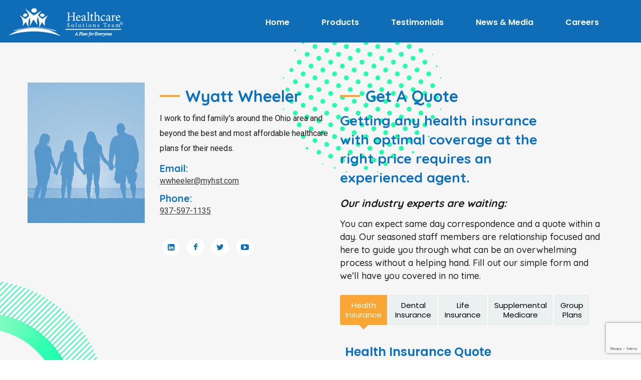

--- FILE ---
content_type: text/html; charset=UTF-8
request_url: https://myhst.com/agent/wyatt-wheeler/
body_size: 20393
content:
<!doctype html>
<html lang="en-US">
<head>
    <meta charset="UTF-8">
    <meta name="viewport" content="width=device-width, initial-scale=1">
    <link rel="profile" href="//gmpg.org/xfn/11">
    <meta name='robots' content='index, follow, max-image-preview:large, max-snippet:-1, max-video-preview:-1' />

	<!-- This site is optimized with the Yoast SEO Premium plugin v23.3 (Yoast SEO v26.6) - https://yoast.com/wordpress/plugins/seo/ -->
	<title>Wyatt Wheeler - My HST</title>
	<link rel="canonical" href="https://myhst.com/agent/wyatt-wheeler/" />
	<meta property="og:locale" content="en_US" />
	<meta property="og:type" content="article" />
	<meta property="og:title" content="Wyatt Wheeler" />
	<meta property="og:description" content="I work to find family&rsquo;s around the Ohio area and beyond the best and most affordable healthcare plans for their needs." />
	<meta property="og:url" content="https://myhst.com/agent/wyatt-wheeler/" />
	<meta property="og:site_name" content="My HST" />
	<meta property="article:publisher" content="https://www.facebook.com/healthcaresolutionsteam" />
	<meta property="article:modified_time" content="2022-12-14T12:00:08+00:00" />
	<meta name="twitter:card" content="summary_large_image" />
	<meta name="twitter:site" content="@hsthealth" />
	<script type="application/ld+json" class="yoast-schema-graph">{"@context":"https://schema.org","@graph":[{"@type":"WebPage","@id":"https://myhst.com/agent/wyatt-wheeler/","url":"https://myhst.com/agent/wyatt-wheeler/","name":"Wyatt Wheeler - My HST","isPartOf":{"@id":"https://myhst.com/#website"},"datePublished":"2022-12-08T00:00:09+00:00","dateModified":"2022-12-14T12:00:08+00:00","breadcrumb":{"@id":"https://myhst.com/agent/wyatt-wheeler/#breadcrumb"},"inLanguage":"en-US","potentialAction":[{"@type":"ReadAction","target":["https://myhst.com/agent/wyatt-wheeler/"]}]},{"@type":"BreadcrumbList","@id":"https://myhst.com/agent/wyatt-wheeler/#breadcrumb","itemListElement":[{"@type":"ListItem","position":1,"name":"Home","item":"https://myhst.com/"},{"@type":"ListItem","position":2,"name":"Marker","item":"https://myhst.com/agent/"},{"@type":"ListItem","position":3,"name":"Wyatt Wheeler"}]},{"@type":"WebSite","@id":"https://myhst.com/#website","url":"https://myhst.com/","name":"My HST","description":"Health Care Solutions Team","publisher":{"@id":"https://myhst.com/#organization"},"potentialAction":[{"@type":"SearchAction","target":{"@type":"EntryPoint","urlTemplate":"https://myhst.com/?s={search_term_string}"},"query-input":{"@type":"PropertyValueSpecification","valueRequired":true,"valueName":"search_term_string"}}],"inLanguage":"en-US"},{"@type":"Organization","@id":"https://myhst.com/#organization","name":"Healthcare Solutions Team","url":"https://myhst.com/","logo":{"@type":"ImageObject","inLanguage":"en-US","@id":"https://myhst.com/#/schema/logo/image/","url":"https://53y.eef.mywebsitetransfer.com/wp-content/uploads/2021/03/HST_4-Color_-Portrait.png","contentUrl":"https://53y.eef.mywebsitetransfer.com/wp-content/uploads/2021/03/HST_4-Color_-Portrait.png","width":1789,"height":1565,"caption":"Healthcare Solutions Team"},"image":{"@id":"https://myhst.com/#/schema/logo/image/"},"sameAs":["https://www.facebook.com/healthcaresolutionsteam","https://x.com/hsthealth","https://www.pinterest.com/kentonmorset/hst/"]}]}</script>
	<!-- / Yoast SEO Premium plugin. -->


<link rel='dns-prefetch' href='//maps.googleapis.com' />
<link rel='dns-prefetch' href='//cdnjs.cloudflare.com' />
<link rel='dns-prefetch' href='//fonts.googleapis.com' />
<link rel='dns-prefetch' href='//www.googletagmanager.com' />
<link rel='preconnect' href='https://fonts.gstatic.com' crossorigin />
<link rel="alternate" type="application/rss+xml" title="My HST &raquo; Feed" href="https://myhst.com/feed/" />
<link rel="alternate" type="application/rss+xml" title="My HST &raquo; Comments Feed" href="https://myhst.com/comments/feed/" />
<link rel="alternate" title="oEmbed (JSON)" type="application/json+oembed" href="https://myhst.com/wp-json/oembed/1.0/embed?url=https%3A%2F%2Fmyhst.com%2Fagent%2Fwyatt-wheeler%2F" />
<link rel="alternate" title="oEmbed (XML)" type="text/xml+oembed" href="https://myhst.com/wp-json/oembed/1.0/embed?url=https%3A%2F%2Fmyhst.com%2Fagent%2Fwyatt-wheeler%2F&#038;format=xml" />
		<style>
			.lazyload,
			.lazyloading {
				max-width: 100%;
			}
		</style>
		<style id='wp-img-auto-sizes-contain-inline-css' type='text/css'>
img:is([sizes=auto i],[sizes^="auto," i]){contain-intrinsic-size:3000px 1500px}
/*# sourceURL=wp-img-auto-sizes-contain-inline-css */
</style>
<link rel='stylesheet' id='sbi_styles-css' href='https://myhst.com/wp-content/plugins/instagram-feed/css/sbi-styles.min.css?ver=6.10.0' type='text/css' media='all' />
<style id='wp-emoji-styles-inline-css' type='text/css'>

	img.wp-smiley, img.emoji {
		display: inline !important;
		border: none !important;
		box-shadow: none !important;
		height: 1em !important;
		width: 1em !important;
		margin: 0 0.07em !important;
		vertical-align: -0.1em !important;
		background: none !important;
		padding: 0 !important;
	}
/*# sourceURL=wp-emoji-styles-inline-css */
</style>
<link rel='stylesheet' id='wp-block-library-css' href='https://myhst.com/wp-includes/css/dist/block-library/style.min.css?ver=6.9' type='text/css' media='all' />
<style id='classic-theme-styles-inline-css' type='text/css'>
/*! This file is auto-generated */
.wp-block-button__link{color:#fff;background-color:#32373c;border-radius:9999px;box-shadow:none;text-decoration:none;padding:calc(.667em + 2px) calc(1.333em + 2px);font-size:1.125em}.wp-block-file__button{background:#32373c;color:#fff;text-decoration:none}
/*# sourceURL=/wp-includes/css/classic-themes.min.css */
</style>
<style id='global-styles-inline-css' type='text/css'>
:root{--wp--preset--aspect-ratio--square: 1;--wp--preset--aspect-ratio--4-3: 4/3;--wp--preset--aspect-ratio--3-4: 3/4;--wp--preset--aspect-ratio--3-2: 3/2;--wp--preset--aspect-ratio--2-3: 2/3;--wp--preset--aspect-ratio--16-9: 16/9;--wp--preset--aspect-ratio--9-16: 9/16;--wp--preset--color--black: #000000;--wp--preset--color--cyan-bluish-gray: #abb8c3;--wp--preset--color--white: #ffffff;--wp--preset--color--pale-pink: #f78da7;--wp--preset--color--vivid-red: #cf2e2e;--wp--preset--color--luminous-vivid-orange: #ff6900;--wp--preset--color--luminous-vivid-amber: #fcb900;--wp--preset--color--light-green-cyan: #7bdcb5;--wp--preset--color--vivid-green-cyan: #00d084;--wp--preset--color--pale-cyan-blue: #8ed1fc;--wp--preset--color--vivid-cyan-blue: #0693e3;--wp--preset--color--vivid-purple: #9b51e0;--wp--preset--gradient--vivid-cyan-blue-to-vivid-purple: linear-gradient(135deg,rgb(6,147,227) 0%,rgb(155,81,224) 100%);--wp--preset--gradient--light-green-cyan-to-vivid-green-cyan: linear-gradient(135deg,rgb(122,220,180) 0%,rgb(0,208,130) 100%);--wp--preset--gradient--luminous-vivid-amber-to-luminous-vivid-orange: linear-gradient(135deg,rgb(252,185,0) 0%,rgb(255,105,0) 100%);--wp--preset--gradient--luminous-vivid-orange-to-vivid-red: linear-gradient(135deg,rgb(255,105,0) 0%,rgb(207,46,46) 100%);--wp--preset--gradient--very-light-gray-to-cyan-bluish-gray: linear-gradient(135deg,rgb(238,238,238) 0%,rgb(169,184,195) 100%);--wp--preset--gradient--cool-to-warm-spectrum: linear-gradient(135deg,rgb(74,234,220) 0%,rgb(151,120,209) 20%,rgb(207,42,186) 40%,rgb(238,44,130) 60%,rgb(251,105,98) 80%,rgb(254,248,76) 100%);--wp--preset--gradient--blush-light-purple: linear-gradient(135deg,rgb(255,206,236) 0%,rgb(152,150,240) 100%);--wp--preset--gradient--blush-bordeaux: linear-gradient(135deg,rgb(254,205,165) 0%,rgb(254,45,45) 50%,rgb(107,0,62) 100%);--wp--preset--gradient--luminous-dusk: linear-gradient(135deg,rgb(255,203,112) 0%,rgb(199,81,192) 50%,rgb(65,88,208) 100%);--wp--preset--gradient--pale-ocean: linear-gradient(135deg,rgb(255,245,203) 0%,rgb(182,227,212) 50%,rgb(51,167,181) 100%);--wp--preset--gradient--electric-grass: linear-gradient(135deg,rgb(202,248,128) 0%,rgb(113,206,126) 100%);--wp--preset--gradient--midnight: linear-gradient(135deg,rgb(2,3,129) 0%,rgb(40,116,252) 100%);--wp--preset--font-size--small: 13px;--wp--preset--font-size--medium: 20px;--wp--preset--font-size--large: 36px;--wp--preset--font-size--x-large: 42px;--wp--preset--spacing--20: 0.44rem;--wp--preset--spacing--30: 0.67rem;--wp--preset--spacing--40: 1rem;--wp--preset--spacing--50: 1.5rem;--wp--preset--spacing--60: 2.25rem;--wp--preset--spacing--70: 3.38rem;--wp--preset--spacing--80: 5.06rem;--wp--preset--shadow--natural: 6px 6px 9px rgba(0, 0, 0, 0.2);--wp--preset--shadow--deep: 12px 12px 50px rgba(0, 0, 0, 0.4);--wp--preset--shadow--sharp: 6px 6px 0px rgba(0, 0, 0, 0.2);--wp--preset--shadow--outlined: 6px 6px 0px -3px rgb(255, 255, 255), 6px 6px rgb(0, 0, 0);--wp--preset--shadow--crisp: 6px 6px 0px rgb(0, 0, 0);}:where(.is-layout-flex){gap: 0.5em;}:where(.is-layout-grid){gap: 0.5em;}body .is-layout-flex{display: flex;}.is-layout-flex{flex-wrap: wrap;align-items: center;}.is-layout-flex > :is(*, div){margin: 0;}body .is-layout-grid{display: grid;}.is-layout-grid > :is(*, div){margin: 0;}:where(.wp-block-columns.is-layout-flex){gap: 2em;}:where(.wp-block-columns.is-layout-grid){gap: 2em;}:where(.wp-block-post-template.is-layout-flex){gap: 1.25em;}:where(.wp-block-post-template.is-layout-grid){gap: 1.25em;}.has-black-color{color: var(--wp--preset--color--black) !important;}.has-cyan-bluish-gray-color{color: var(--wp--preset--color--cyan-bluish-gray) !important;}.has-white-color{color: var(--wp--preset--color--white) !important;}.has-pale-pink-color{color: var(--wp--preset--color--pale-pink) !important;}.has-vivid-red-color{color: var(--wp--preset--color--vivid-red) !important;}.has-luminous-vivid-orange-color{color: var(--wp--preset--color--luminous-vivid-orange) !important;}.has-luminous-vivid-amber-color{color: var(--wp--preset--color--luminous-vivid-amber) !important;}.has-light-green-cyan-color{color: var(--wp--preset--color--light-green-cyan) !important;}.has-vivid-green-cyan-color{color: var(--wp--preset--color--vivid-green-cyan) !important;}.has-pale-cyan-blue-color{color: var(--wp--preset--color--pale-cyan-blue) !important;}.has-vivid-cyan-blue-color{color: var(--wp--preset--color--vivid-cyan-blue) !important;}.has-vivid-purple-color{color: var(--wp--preset--color--vivid-purple) !important;}.has-black-background-color{background-color: var(--wp--preset--color--black) !important;}.has-cyan-bluish-gray-background-color{background-color: var(--wp--preset--color--cyan-bluish-gray) !important;}.has-white-background-color{background-color: var(--wp--preset--color--white) !important;}.has-pale-pink-background-color{background-color: var(--wp--preset--color--pale-pink) !important;}.has-vivid-red-background-color{background-color: var(--wp--preset--color--vivid-red) !important;}.has-luminous-vivid-orange-background-color{background-color: var(--wp--preset--color--luminous-vivid-orange) !important;}.has-luminous-vivid-amber-background-color{background-color: var(--wp--preset--color--luminous-vivid-amber) !important;}.has-light-green-cyan-background-color{background-color: var(--wp--preset--color--light-green-cyan) !important;}.has-vivid-green-cyan-background-color{background-color: var(--wp--preset--color--vivid-green-cyan) !important;}.has-pale-cyan-blue-background-color{background-color: var(--wp--preset--color--pale-cyan-blue) !important;}.has-vivid-cyan-blue-background-color{background-color: var(--wp--preset--color--vivid-cyan-blue) !important;}.has-vivid-purple-background-color{background-color: var(--wp--preset--color--vivid-purple) !important;}.has-black-border-color{border-color: var(--wp--preset--color--black) !important;}.has-cyan-bluish-gray-border-color{border-color: var(--wp--preset--color--cyan-bluish-gray) !important;}.has-white-border-color{border-color: var(--wp--preset--color--white) !important;}.has-pale-pink-border-color{border-color: var(--wp--preset--color--pale-pink) !important;}.has-vivid-red-border-color{border-color: var(--wp--preset--color--vivid-red) !important;}.has-luminous-vivid-orange-border-color{border-color: var(--wp--preset--color--luminous-vivid-orange) !important;}.has-luminous-vivid-amber-border-color{border-color: var(--wp--preset--color--luminous-vivid-amber) !important;}.has-light-green-cyan-border-color{border-color: var(--wp--preset--color--light-green-cyan) !important;}.has-vivid-green-cyan-border-color{border-color: var(--wp--preset--color--vivid-green-cyan) !important;}.has-pale-cyan-blue-border-color{border-color: var(--wp--preset--color--pale-cyan-blue) !important;}.has-vivid-cyan-blue-border-color{border-color: var(--wp--preset--color--vivid-cyan-blue) !important;}.has-vivid-purple-border-color{border-color: var(--wp--preset--color--vivid-purple) !important;}.has-vivid-cyan-blue-to-vivid-purple-gradient-background{background: var(--wp--preset--gradient--vivid-cyan-blue-to-vivid-purple) !important;}.has-light-green-cyan-to-vivid-green-cyan-gradient-background{background: var(--wp--preset--gradient--light-green-cyan-to-vivid-green-cyan) !important;}.has-luminous-vivid-amber-to-luminous-vivid-orange-gradient-background{background: var(--wp--preset--gradient--luminous-vivid-amber-to-luminous-vivid-orange) !important;}.has-luminous-vivid-orange-to-vivid-red-gradient-background{background: var(--wp--preset--gradient--luminous-vivid-orange-to-vivid-red) !important;}.has-very-light-gray-to-cyan-bluish-gray-gradient-background{background: var(--wp--preset--gradient--very-light-gray-to-cyan-bluish-gray) !important;}.has-cool-to-warm-spectrum-gradient-background{background: var(--wp--preset--gradient--cool-to-warm-spectrum) !important;}.has-blush-light-purple-gradient-background{background: var(--wp--preset--gradient--blush-light-purple) !important;}.has-blush-bordeaux-gradient-background{background: var(--wp--preset--gradient--blush-bordeaux) !important;}.has-luminous-dusk-gradient-background{background: var(--wp--preset--gradient--luminous-dusk) !important;}.has-pale-ocean-gradient-background{background: var(--wp--preset--gradient--pale-ocean) !important;}.has-electric-grass-gradient-background{background: var(--wp--preset--gradient--electric-grass) !important;}.has-midnight-gradient-background{background: var(--wp--preset--gradient--midnight) !important;}.has-small-font-size{font-size: var(--wp--preset--font-size--small) !important;}.has-medium-font-size{font-size: var(--wp--preset--font-size--medium) !important;}.has-large-font-size{font-size: var(--wp--preset--font-size--large) !important;}.has-x-large-font-size{font-size: var(--wp--preset--font-size--x-large) !important;}
:where(.wp-block-post-template.is-layout-flex){gap: 1.25em;}:where(.wp-block-post-template.is-layout-grid){gap: 1.25em;}
:where(.wp-block-term-template.is-layout-flex){gap: 1.25em;}:where(.wp-block-term-template.is-layout-grid){gap: 1.25em;}
:where(.wp-block-columns.is-layout-flex){gap: 2em;}:where(.wp-block-columns.is-layout-grid){gap: 2em;}
:root :where(.wp-block-pullquote){font-size: 1.5em;line-height: 1.6;}
/*# sourceURL=global-styles-inline-css */
</style>
<link rel='stylesheet' id='wp-components-css' href='https://myhst.com/wp-includes/css/dist/components/style.min.css?ver=6.9' type='text/css' media='all' />
<link rel='stylesheet' id='godaddy-styles-css' href='https://myhst.com/wp-content/plugins/coblocks/includes/Dependencies/GoDaddy/Styles/build/latest.css?ver=2.0.2' type='text/css' media='all' />
<link rel='stylesheet' id='alico-style-css' href='https://myhst.com/wp-content/themes/alico/style.css?ver=6.9' type='text/css' media='all' />
<link rel='stylesheet' id='child-style-css' href='https://myhst.com/wp-content/themes/alico-child/style.css?ver=6.9' type='text/css' media='all' />
<link rel='stylesheet' id='slick-theme-style-css' href='https://cdnjs.cloudflare.com/ajax/libs/slick-carousel/1.8.1/slick-theme.css?ver=6.9' type='text/css' media='all' />
<link rel='stylesheet' id='slick-style-css' href='https://cdnjs.cloudflare.com/ajax/libs/slick-carousel/1.8.1/slick.min.css?ver=6.9' type='text/css' media='all' />
<link rel='stylesheet' id='bootstrap-css' href='https://myhst.com/wp-content/themes/alico/assets/css/bootstrap.min.css?ver=4.0.0' type='text/css' media='all' />
<link rel='stylesheet' id='font-awesome-css' href='https://myhst.com/wp-content/plugins/elementor/assets/lib/font-awesome/css/font-awesome.min.css?ver=4.7.0' type='text/css' media='all' />
<link rel='stylesheet' id='font-awesome5-css' href='https://myhst.com/wp-content/themes/alico/assets/css/font-awesome5.min.css?ver=5.8.0' type='text/css' media='all' />
<link rel='stylesheet' id='font-flaticon-css' href='https://myhst.com/wp-content/themes/alico/assets/css/flaticon.css?ver=2.2.0' type='text/css' media='all' />
<link rel='stylesheet' id='font-material-icon-css' href='https://myhst.com/wp-content/themes/alico/assets/css/material-design-iconic-font.min.css?ver=2.2.0' type='text/css' media='all' />
<link rel='stylesheet' id='magnific-popup-css' href='https://myhst.com/wp-content/themes/alico/assets/css/magnific-popup.css?ver=1.0.0' type='text/css' media='all' />
<link rel='stylesheet' id='animate-css' href='https://myhst.com/wp-content/themes/alico/assets/css/animate.css?ver=1.0.0' type='text/css' media='all' />
<link rel='stylesheet' id='alico-theme-css' href='https://myhst.com/wp-content/themes/alico/assets/css/theme.css?ver=1.6.2' type='text/css' media='all' />
<style id='alico-theme-inline-css' type='text/css'>
#ct-header-wrap .ct-header-branding a img{max-height:55px}@media screen and(max-width:1199px){}@media screen and(min-width:1200px){.ct-main-menu>li>a{color:#fff !important}.ct-main-menu>li>a:hover{color:#eaeaea !important}#ct-header .ct-main-menu .sub-menu>li>a{color:#fff !important}}@media screen and(max-width:1199px){}.single-post .feature-image .elementor-column-wrap{padding:0 !important}.insurance_tabs .ct-tab-title{text-align:center;font-weight:400 !important;line-height:1.3 !important;padding:10px !important;font-size:15px !important}.insurance_tabs .form-title{color:#0B70BE !important}.custom_testimonials .item-icon i{color:#09A223 !important}.plans_box .ct-service-grid4 .item-readmore a:hover span:before{background-image:none !important;background-color:transparent !important}@media screen and(max-width:1200px){#ct-header-wrap.ct-header-layout2 .ct-header-navigation.navigation-open .ct-main-navigation{background-color:#0B70BE !important}}@media screen and(min-width:1200px){#ct-header-wrap.ct-header-layout2 .ct-main-menu &gt;li{margin:0 12px !important}}.dot-shape i{background-color:#000 !important}.ct-heading .dot-shape i:nth-child(2){background-color:#09A223 !important}.ct-heading .dot-shape i:nth-child(6){background-color:#09A223 !important}.testimonials_icon i.dot-shape{margin-top:-32px}.page-id-217 i.dot-shape{margin-top:-32px}.site-h2 .site{overflow:visible !important}.footer_color a:hover{color:#faa634 !important}@media screen and(min-width:1200px) and(max-width:1351px){#ct-header-wrap.ct-header-layout2 .ct-main-menu &gt;li{margin:0 4px !important}#ct-header-wrap.ct-header-layout2 .ct-main-menu &gt;li a{padding:0 15px !important}}.page-id-16448 div#pagetitle{padding-top:180px !important;padding-bottom:180px !important}.post-type-archive ul.entry-meta{display:none}.single.single-post .elementor-widget-theme-post-content{text-align:left}.single.single-marker header .btn-secondary2{display:none !important}ul li{list-style-position:outside !important}.page-id-14736 #pagetitle.page-title{padding-top:150px !important;padding-bottom:150px !important}.page-id-14736 #pagetitle:before{background-color:rgba(0,0,0,0.05) !important}.uael-timeline-desc-content ul{list-style:none}.single-post ul{margin:0 0 10px !important;padding:0 20px !important}.wpforms-captcha-math{padding-top:30px !important}.nice-select:not(.open){height:auto !important}button#searchQuerySubmit i.fac.fa-angle-right{padding:0 5px}.nice-select.wpforms-field-large:not(open) ul{display:none}.nice-select.wpforms-field-large.open ul{display:block}.uael-table tr.uael-table-row .uael-table-col:last-child{text-align:right}th.uael-table-col.elementor-repeater-item-68dd310{text-align:end}#pum-17227 button.pum-close.popmake-close{display:none}#pum-17227 .pum-theme-17219 .pum-container,.pum-theme-lightbox .pum-container{border:none;padding:0}.page-id-17423 .site-content{padding:0}p.p5{font-size:47px}.revenue-slider .slick-list.draggable{overflow:hidden}@media(max-width:767px){.revenue-slider button.slick-next.slick-arrow{right:-35px !important}.revenue-slider button.slick-prev.slick-arrow{left:-35px !important}}.single-post &gt;#pagetitle{display:none !important}.bg-image{padding-top:250px !important;padding-bottom:250px !important}.custom_testimonials button.slick-arrow{border-radius:50% !important;top:40%;bottom:auto;margin:0}@media(min-width:1199px){.custom_testimonials .ct-slick-carousel .slick-prev{left:15px;right:auto}.custom_testimonials .ct-slick-carousel .slick-next{left:auto;right:-50px}}@media(max-width:1024px){.custom_testimonials .ct-slick-carousel .slick-prev{left:30px;right:auto}.custom_testimonials .ct-slick-carousel .slick-next{left:auto;right:0}}.graph_slider{border-radius:5px;box-shadow:0 5px 5px 5px #d2d2d2}button.slick-arrow{background-color:#0B70BE !important;border-radius:50%;width:30px !important;height:30px !important}.graph_slider .uael-grid-img-thumbnail.uael-ins-target img{border-radius:5px}@media(min-width:1025px){.uael-img-carousel-arrow-outside .uael-img-carousel-wrap .slick-next{right:-60px !important}.uael-img-carousel-arrow-outside .uael-img-carousel-wrap .slick-prev{left:-60px !important}button.slick-arrow{width:50px !important;height:50px !important}}.ca_form #wpforms-4552-field_13 label.wpforms-field-label-inline{padding-right:10px}.services_wrapper .grid-item-inner{background-color:#fff}.services_wrapper .item--icon{background-color:#fff !important;background-image:none !important}.services_wrapper .item--icon img{max-height:70px}.services_wrapper .item--holder .item-readmore{margin-top:15px !important;display:block !important;line-height:3}.services_wrapper .item--holder .item-readmore svg{display:none}.services_wrapper .item-readmore a span{background-color:#0B70BE !important;background-image:none !important;padding:7px 20px;font-weight:600;border:2px solid #0B70BE;border-radius:10px}.services_wrapper .item-readmore a:hover span::before{background-image:none !important;background-color:transparent !important}.services_wrapper .grid-item-inner:hover:after{border-color:#faa634 #faa634 transparent transparent !important}.single-post.postid-19197 #pagetitle{background-position:30% 60%}@media(max-width:767px){.allstate-logo img{max-width:70%}}body.page-template-default.page.page-id-20063 div#pagetitle{display:none}body.page-template-default.page.page-id-20063 div#content{padding:0}.custom-archive-title{margin-bottom:40px}.page-id-20653 #content{padding-top:0;padding-bottom:0}.home.site-h2 .site{overflow:hidden !important;z-index:0}
/*# sourceURL=alico-theme-inline-css */
</style>
<link rel='stylesheet' id='alico-google-fonts-css' href='//fonts.googleapis.com/css?family=Lato%3A400%2C700%7CRoboto%3A300%2C400%2C400i%2C500%2C500i%2C600%2C600i%2C700%2C700i%7CPoppins%3A300%2C400%2C400i%2C500%2C500i%2C600%2C600i%2C700%2C700i%2C800%2C900%7CPlayfair+Display%3A400%2C400i%2C700%2C700i%2C800%2C900%7CMuli%3A400&#038;subset=latin%2Clatin-ext&#038;ver=6.9' type='text/css' media='all' />
<link rel='stylesheet' id='elementor-icons-css' href='https://myhst.com/wp-content/plugins/elementor/assets/lib/eicons/css/elementor-icons.min.css?ver=5.45.0' type='text/css' media='all' />
<link rel='stylesheet' id='elementor-frontend-css' href='https://myhst.com/wp-content/plugins/elementor/assets/css/frontend.min.css?ver=3.34.0' type='text/css' media='all' />
<link rel='stylesheet' id='elementor-post-3129-css' href='https://myhst.com/wp-content/uploads/elementor/css/post-3129.css?ver=1767336440' type='text/css' media='all' />
<link rel='stylesheet' id='uael-frontend-css' href='https://myhst.com/wp-content/plugins/ultimate-elementor/assets/min-css/uael-frontend.min.css?ver=1.42.1' type='text/css' media='all' />
<link rel='stylesheet' id='wpforms-classic-full-css' href='https://myhst.com/wp-content/plugins/wpforms/assets/css/frontend/classic/wpforms-full.min.css?ver=1.9.8.5' type='text/css' media='all' />
<link rel='stylesheet' id='uael-teammember-social-icons-css' href='https://myhst.com/wp-content/plugins/elementor/assets/css/widget-social-icons.min.css?ver=3.24.0' type='text/css' media='all' />
<link rel='stylesheet' id='uael-social-share-icons-brands-css' href='https://myhst.com/wp-content/plugins/elementor/assets/lib/font-awesome/css/brands.css?ver=5.15.3' type='text/css' media='all' />
<link rel='stylesheet' id='uael-social-share-icons-fontawesome-css' href='https://myhst.com/wp-content/plugins/elementor/assets/lib/font-awesome/css/fontawesome.css?ver=5.15.3' type='text/css' media='all' />
<link rel='stylesheet' id='uael-nav-menu-icons-css' href='https://myhst.com/wp-content/plugins/elementor/assets/lib/font-awesome/css/solid.css?ver=5.15.3' type='text/css' media='all' />
<link rel='stylesheet' id='sbistyles-css' href='https://myhst.com/wp-content/plugins/instagram-feed/css/sbi-styles.min.css?ver=6.10.0' type='text/css' media='all' />
<link rel='stylesheet' id='elementor-post-4563-css' href='https://myhst.com/wp-content/uploads/elementor/css/post-4563.css?ver=1767336440' type='text/css' media='all' />
<link rel="preload" as="style" href="https://fonts.googleapis.com/css?family=Quicksand:300,400,500,600,700&#038;display=swap&#038;ver=1755087726" /><link rel="stylesheet" href="https://fonts.googleapis.com/css?family=Quicksand:300,400,500,600,700&#038;display=swap&#038;ver=1755087726" media="print" onload="this.media='all'"><noscript><link rel="stylesheet" href="https://fonts.googleapis.com/css?family=Quicksand:300,400,500,600,700&#038;display=swap&#038;ver=1755087726" /></noscript><script type="text/javascript" src="https://myhst.com/wp-includes/js/jquery/jquery.min.js" id="jquery-core-js"></script>
<script type="text/javascript" src="https://myhst.com/wp-includes/js/jquery/jquery-migrate.min.js" id="jquery-migrate-js"></script>
<script type="text/javascript" src="https://myhst.com/wp-content/plugins/case-theme-core/assets/js/main.js" id="ct-main-js-js"></script>
<script type="text/javascript" src="https://myhst.com/wp-content/plugins/case-theme-marker/assets/js/uri.js" id="cat-uri-js-js"></script>
<script type="text/javascript" id="cat-main-js-js-extra">
/* <![CDATA[ */
var cat_ajax_url = "https://myhst.com/wp-admin/admin-ajax.php";
//# sourceURL=cat-main-js-js-extra
/* ]]> */
</script>
<script type="text/javascript" src="https://myhst.com/wp-content/plugins/case-theme-marker/assets/js/main.js" id="cat-main-js-js"></script>
<script type="text/javascript" src="https://myhst.com/wp-content/themes/alico-child/custom.js" id="custom-script-js"></script>
<script type="text/javascript" src="https://cdnjs.cloudflare.com/ajax/libs/slick-carousel/1.8.1/slick.min.js" id="slick-script-js"></script>
<script type="text/javascript" id="sp_script-js-extra">
/* <![CDATA[ */
var myback = {"ajax_url":"https://myhst.com/wp-admin/admin-ajax.php"};
//# sourceURL=sp_script-js-extra
/* ]]> */
</script>
<script type="text/javascript" src="https://myhst.com/wp-content/themes/alico-child/js/ajax-script.js" id="sp_script-js"></script>
<script type="text/javascript" src="https://myhst.com/wp-content/themes/alico/elementor/js/ct-inline-css.js" id="ct-inline-css-js-js"></script>
<script type="text/javascript" id="whp5151front.js7222-js-extra">
/* <![CDATA[ */
var whp_local_data = {"add_url":"https://myhst.com/wp-admin/post-new.php?post_type=event","ajaxurl":"https://myhst.com/wp-admin/admin-ajax.php"};
//# sourceURL=whp5151front.js7222-js-extra
/* ]]> */
</script>
<script type="text/javascript" src="https://myhst.com/wp-content/plugins/wp-security-hardening/modules/js/front.js" id="whp5151front.js7222-js"></script>
<link rel="https://api.w.org/" href="https://myhst.com/wp-json/" /><link rel="EditURI" type="application/rsd+xml" title="RSD" href="https://myhst.com/xmlrpc.php?rsd" />

<link rel='shortlink' href='https://myhst.com/?p=18979' />
<meta name="generator" content="Redux 4.5.9" /><meta name="generator" content="Site Kit by Google 1.168.0" />		<script>
			document.documentElement.className = document.documentElement.className.replace('no-js', 'js');
		</script>
				<style>
			.no-js img.lazyload {
				display: none;
			}

			figure.wp-block-image img.lazyloading {
				min-width: 150px;
			}

			.lazyload,
			.lazyloading {
				--smush-placeholder-width: 100px;
				--smush-placeholder-aspect-ratio: 1/1;
				width: var(--smush-image-width, var(--smush-placeholder-width)) !important;
				aspect-ratio: var(--smush-image-aspect-ratio, var(--smush-placeholder-aspect-ratio)) !important;
			}

						.lazyload, .lazyloading {
				opacity: 0;
			}

			.lazyloaded {
				opacity: 1;
				transition: opacity 400ms;
				transition-delay: 0ms;
			}

					</style>
		<!-- Google Tag Manager -->
<script>(function(w,d,s,l,i){w[l]=w[l]||[];w[l].push({'gtm.start':
new Date().getTime(),event:'gtm.js'});var f=d.getElementsByTagName(s)[0],
j=d.createElement(s),dl=l!='dataLayer'?'&l='+l:'';j.async=true;j.src=
'https://www.googletagmanager.com/gtm.js?id='+i+dl;f.parentNode.insertBefore(j,f);
})(window,document,'script','dataLayer','GTM-PJJ4PNF');</script>
<!-- End Google Tag Manager -->
<link rel="icon" type="image/png" href="https://myhst.com/wp-content/uploads/2022/02/hst_favicon.png"/><meta name="generator" content="Elementor 3.34.0; features: additional_custom_breakpoints; settings: css_print_method-external, google_font-enabled, font_display-auto">
<style>
	.single-hentry.archive { overflow: unset; }
	#ct-header-wrap.ct-header-layout2 .ct-header-button-wrap .ct-header-button .btn {     
		line-height: 1.2em;
    padding: 15px 25px; overflow: unset !important; }
	
	.btn:after, button:after, .button:after, input[type="submit"]:after { display: none; }
	
	.service-third-wrap h2 { font-size: 24px; line-height: 1.2em; }
		
</style>
<style type="text/css">.recentcomments a{display:inline !important;padding:0 !important;margin:0 !important;}</style>			<style>
				.e-con.e-parent:nth-of-type(n+4):not(.e-lazyloaded):not(.e-no-lazyload),
				.e-con.e-parent:nth-of-type(n+4):not(.e-lazyloaded):not(.e-no-lazyload) * {
					background-image: none !important;
				}
				@media screen and (max-height: 1024px) {
					.e-con.e-parent:nth-of-type(n+3):not(.e-lazyloaded):not(.e-no-lazyload),
					.e-con.e-parent:nth-of-type(n+3):not(.e-lazyloaded):not(.e-no-lazyload) * {
						background-image: none !important;
					}
				}
				@media screen and (max-height: 640px) {
					.e-con.e-parent:nth-of-type(n+2):not(.e-lazyloaded):not(.e-no-lazyload),
					.e-con.e-parent:nth-of-type(n+2):not(.e-lazyloaded):not(.e-no-lazyload) * {
						background-image: none !important;
					}
				}
			</style>
			
<!-- Google Tag Manager snippet added by Site Kit -->
<script type="text/javascript">
/* <![CDATA[ */

			( function( w, d, s, l, i ) {
				w[l] = w[l] || [];
				w[l].push( {'gtm.start': new Date().getTime(), event: 'gtm.js'} );
				var f = d.getElementsByTagName( s )[0],
					j = d.createElement( s ), dl = l != 'dataLayer' ? '&l=' + l : '';
				j.async = true;
				j.src = 'https://www.googletagmanager.com/gtm.js?id=' + i + dl;
				f.parentNode.insertBefore( j, f );
			} )( window, document, 'script', 'dataLayer', 'GTM-PJJ4PNF' );
			
/* ]]> */
</script>

<!-- End Google Tag Manager snippet added by Site Kit -->
		<style type="text/css" id="wp-custom-css">
			.content-inner p a , .content-inner ul li a { text-decoration: underline !important; }
.content-inner p , .content-inner ul li { color: #1a1a1a !important;}
.detail_form textarea {
    padding: 20px 25px !important;
}
#pagetitle:before {
  background-color: rgba(0, 0, 0, 0.5) !important;
}
 .careers-application-form .wpforms-field-select {
  position: relative !important;
    height: 50px !important;
    background-color: #fff !important;
    padding: 6px 10px !important;
    border: 1px solid #ccc !important;
	 overflow: visible !important;
}

@media only screen and (max-width: 1024px) {
	
		#wpforms-4552-field_13 label.wpforms-field-label-inline {
    position: relative;
}
	
	.careers-application-btn{margin-top: 60px !important;}
}

@media only screen and (max-width: 797px) {


.ct-grid-masonry .grid-item {
    -ms-flex: 0 0 100% !important;
    flex: 0 0 100% !important;
    max-width: 100% !important;
}
	

}

@media only screen and (max-width: 767px) {
	.ct-tabs--layout1 .ct-tabs-title .ct-tab-title{width: 100%;}
}		</style>
		<style id="ct_theme_options-dynamic-css" title="dynamic-css" class="redux-options-output">body #pagetitle{background-image:url('https://stage.myhst.com/wp-content/uploads/2020/06/agent_locator-image.jpg');}body #pagetitle{padding-top:150px;padding-bottom:150px;}.site-content{background-repeat:no-repeat;background-position:right top;background-image:url('https://stage.myhst.com/wp-content/uploads/2020/06/testimonial-bkg.jpg');}a{color:#47aa42;}a:hover{color:#89c709;}a:active{color:#faa634;}</style></head>

<body class="wp-singular marker-template-default single single-marker postid-18979 wp-theme-alico wp-child-theme-alico-child group-blog redux-page  site-h2 body-default-font heading-default-font header-sticky  site-404-default  fixed-footer elementor-default elementor-template-full-width elementor-kit-3129 elementor-page-4563">
    		<!-- Google Tag Manager (noscript) snippet added by Site Kit -->
		<noscript>
			<iframe data-src="https://www.googletagmanager.com/ns.html?id=GTM-PJJ4PNF" height="0" width="0" style="display:none;visibility:hidden" src="[data-uri]" class="lazyload" data-load-mode="1"></iframe>
		</noscript>
		<!-- End Google Tag Manager (noscript) snippet added by Site Kit -->
		    <div id="page" class="site">
                <div id="ct-loadding" class="ct-loader style10">
                                <div class="ct-dot-square">
                    </div>
                            </div>
    <header id="ct-masthead">
    <div id="ct-header-wrap" class="ct-header-layout2 fixed-height scroll-to-bottom is-sticky">
        <div id="ct-header-topbar" class="ct-header-topbar1">
            <div class="container">
                <div class="row">
                                            <div class="ct-header-welcome">
                            Welcome to Healthcare Solutions Team                        </div>
                                        <ul class="ct-header-top-info">
                        <li><a href="tel:(630)261.3000"><i class="flaticon-telephone-call"></i>(630)261.3000</a></li>
                        <li><a href="mailto:sales@myhst.com"><i class="flaticon-envelope"></i>sales@myhst.com</a></li>
                    </ul>
                </div>
            </div>
        </div>
        <div id="ct-header" class="ct-header-main">
            <div class="container">
                <div class="row">
                    <div class="ct-header-branding">
                        <div class="ct-header-branding-inner">
                            <a class="logo-dark" href="https://myhst.com/" title="My HST" rel="home"><img data-src="https://myhst.com/wp-content/uploads/2020/06/header-logo-2.png" alt="My HST" src="[data-uri]" class="lazyload" style="--smush-placeholder-width: 290px; --smush-placeholder-aspect-ratio: 290/75;" /></a><a class="logo-light" href="https://myhst.com/" title="My HST" rel="home"><img data-src="https://myhst.com/wp-content/themes/alico/assets/images/logo-light.png" alt="My HST" src="[data-uri]" class="lazyload" style="--smush-placeholder-width: 206px; --smush-placeholder-aspect-ratio: 206/162;" /></a><a class="logo-mobile" href="https://myhst.com/" title="My HST" rel="home"><img data-src="https://myhst.com/wp-content/uploads/2020/06/header-logo-retina-2.png" alt="My HST" src="[data-uri]" class="lazyload" style="--smush-placeholder-width: 580px; --smush-placeholder-aspect-ratio: 580/150;" /></a>                        </div>
                    </div>
                    <div class="ct-header-navigation">
                        <nav class="ct-main-navigation ">
                            <div class="ct-main-navigation-inner">
                                                                    <div class="ct-logo-mobile">
                                        <a href="" title="" rel="home"><img data-src="https://myhst.com/wp-content/uploads/2020/06/header-logo-retina-2.png" alt="" src="[data-uri]" class="lazyload" style="--smush-placeholder-width: 580px; --smush-placeholder-aspect-ratio: 580/150;" /></a>
                                    </div>
                                                                <ul id="ct-main-menu" class="ct-main-menu clearfix"><li id="menu-item-21798" class="menu-item menu-item-type-post_type menu-item-object-page menu-item-home menu-item-21798"><a href="https://myhst.com/">Home</a></li>
<li id="menu-item-3321" class="menu-item menu-item-type-custom menu-item-object-custom menu-item-has-children menu-item-3321"><a href="#">Products</a>
<ul class="sub-menu">
	<li id="menu-item-4514" class="menu-item menu-item-type-custom menu-item-object-custom menu-item-4514"><a href="http://myhst.com/service/health-insurance-plans/">Individual / Family Health Insurance</a></li>
	<li id="menu-item-4513" class="menu-item menu-item-type-custom menu-item-object-custom menu-item-4513"><a href="http://myhst.com/dental-insurance">Dental Insurance</a></li>
	<li id="menu-item-4512" class="menu-item menu-item-type-custom menu-item-object-custom menu-item-4512"><a href="http://myhst.com/service/life-insurance-plans/">Life &#038; Critical Illness Insurance</a></li>
	<li id="menu-item-4511" class="menu-item menu-item-type-custom menu-item-object-custom menu-item-4511"><a href="http://myhst.com/service/medicare/">Medicare / Senior Products</a></li>
	<li id="menu-item-4135" class="menu-item menu-item-type-custom menu-item-object-custom menu-item-4135"><a href="http://myhst.com/service/group/">Group Plans</a></li>
</ul>
</li>
<li id="menu-item-4008" class="menu-item menu-item-type-post_type menu-item-object-page menu-item-4008"><a href="https://myhst.com/testimonials/">Testimonials</a></li>
<li id="menu-item-4006" class="menu-item menu-item-type-post_type menu-item-object-page menu-item-4006"><a href="https://myhst.com/news-media/">News &#038; Media</a></li>
<li id="menu-item-4007" class="menu-item menu-item-type-post_type menu-item-object-page menu-item-4007"><a href="https://myhst.com/careers/">Careers</a></li>
</ul>                                                                    <div class="ct-header-button-mobile">
                                        <a class="btn btn-secondary2" href="https://myhst.com/agent-locator/" target="_self">
                                                                                    Agent Locator</a>
                                    </div>
                                                                                                    <div class="ct-header-button-mobile">
                                        <a class="btn" href="https://myhst.com/contact/" target="_self">
                                                                                    Contact us</a>
                                    </div>
                                                            </div>
                        </nav>
                        <div class="ct-header-button-wrap">
                                                            <div class="ct-header-button">
                                    <a class="btn btn-secondary2" href="https://myhst.com/agent-locator/" target="_self">
                                                                                Agent Locator<i class=" icon-abs"></i>
                                    </a>
                                </div>
                                                                                        <div class="ct-header-button">
                                    <a class="btn" href="https://myhst.com/contact/" target="_self">
                                                                                Contact us                                    </a>
                                </div>
                                                    </div>
                    </div>
                </div>
            </div>
            <div id="ct-menu-mobile">
                <span class="btn-nav-mobile open-menu">
                    <span></span>
                </span>
            </div>
        </div>
    </div>
</header>        <div id="content" class="site-content ">
        	<div class="content-inner">
		<div data-elementor-type="single" data-elementor-id="4563" class="elementor elementor-4563 elementor-location-single post-18979 marker type-marker status-publish hentry marker-category-agent" data-elementor-post-type="elementor_library">
					<section class="elementor-section elementor-top-section elementor-element elementor-element-4b2cf5c elementor-section-boxed elementor-section-height-default elementor-section-height-default" data-id="4b2cf5c" data-element_type="section" data-settings="{&quot;background_background&quot;:&quot;classic&quot;}">
						<div class="elementor-container elementor-column-gap-default">
					<div class="elementor-column elementor-col-50 elementor-top-column elementor-element elementor-element-0845902" data-id="0845902" data-element_type="column">
			<div class="elementor-widget-wrap elementor-element-populated">
						<div class="elementor-element elementor-element-6779ffe elementor-widget elementor-widget-shortcode" data-id="6779ffe" data-element_type="widget" data-widget_type="shortcode.default">
				<div class="elementor-widget-container">
							<div class="elementor-shortcode">  <div class="agent_details">
    <div class="row">
      <div class="col-md-5">
        <img data-src="https://hstleadmaster.com/images/agent_profile.jpg" class="img-fluid lazyload" alt="Wyatt Wheeler" src="[data-uri]">      </div>
      <div class="col-md-7">
        <div class="ct-heading ct-heading-default h-align- " data-wow-duration="1.2s">
          <div class="item--sub-title style-line">
            <span>Wyatt Wheeler</span>
          </div>
        </div>
        <p>
          I work to find family's around the Ohio area and beyond the best and most affordable healthcare plans for their needs.        </p>
        <a href="javascript:;" id="agnet-get-a-quote">Get A Quote</a>
        <ul class="content-info">
                      <li>
              <span>Email:</span>
              <a href="mailto:wwheeler@myhst.com">wwheeler@myhst.com</a>
            </li>
                        <li>
              <span>Phone:</span>
              <a href="tel:937-597-1135">937-597-1135</a>
            </li>
                        <li style="display:none">
              <span>Address:</span>
              23950 State Route 347 W Mansfield OH 43358            </li>
            
        </ul>
        <ul class="social-info">
                      <li>
                <a target="_blank" href="https://www.linkedin.com/company/healthcare-solutions-team/"> <i class="fa fa-linkedin"></i> </a>
            </li>
                        <li>
                <a target="_blank" href="https://www.facebook.com/Wyattwheelerinsurance"> <i class="fa fa-facebook"></i> </a>
            </li>
                        <li>
                <a target="_blank" href="https://twitter.com/hsthealth"> <i class="fa fa-twitter"></i> </a>
            </li>
                        <li>
                <a target="_blank" href="https://www.youtube.com/user/hstmultimedia"> <i class="fa fa-youtube-play"></i> </a>
            </li>
                    </ul>
      </div>
    </div>
  </div>
  </div>
						</div>
				</div>
					</div>
		</div>
				<div class="elementor-column elementor-col-50 elementor-top-column elementor-element elementor-element-52f2b8b" data-id="52f2b8b" data-element_type="column">
			<div class="elementor-widget-wrap elementor-element-populated">
						<div class="elementor-element elementor-element-e7ed0a5 elementor-widget elementor-widget-shortcode" data-id="e7ed0a5" data-element_type="widget" data-widget_type="shortcode.default">
				<div class="elementor-widget-container">
							<div class="elementor-shortcode">		<div data-elementor-type="widget" data-elementor-id="14407" class="elementor elementor-14407" data-elementor-post-type="elementor_library">
						<div class="elementor-element elementor-element-14407 elementor-widget elementor-widget-ct_heading" data-id="14407" data-element_type="widget" data-widget_type="ct_heading.default">
				<div class="elementor-widget-container">
					<div class="ct-heading ct-heading-default h-align- " data-wow-duration="1.2s">
			<div class="item--sub-title style-line">
            <span>Get A Quote</span>
        </div>
	    <h3 class="item--title">
                Getting any health insurance with optimal coverage at the right price requires an experienced agent.    </h3>
</div>				</div>
				</div>
				</div>
		</div>
						</div>
				</div>
				<div class="elementor-element elementor-element-27dd77a elementor-widget elementor-widget-ct_text_editor" data-id="27dd77a" data-element_type="widget" data-widget_type="ct_text_editor.default">
				<div class="elementor-widget-container">
					<div id="ct_text_editor-27dd77a" class="ct-text-editor ">
	<div class="ct-inline-css"  data-css="
        ">
    </div>
	<div class="ct-text-editor elementor-clearfix"><p>Our industry experts are waiting:</p></div>
</div>				</div>
				</div>
				<div class="elementor-element elementor-element-3d4a70e elementor-widget elementor-widget-shortcode" data-id="3d4a70e" data-element_type="widget" data-widget_type="shortcode.default">
				<div class="elementor-widget-container">
							<div class="elementor-shortcode">		<div data-elementor-type="widget" data-elementor-id="14410" class="elementor elementor-14410" data-elementor-post-type="elementor_library">
						<div class="elementor-element elementor-element-14410 elementor-widget elementor-widget-ct_text_editor" data-id="14410" data-element_type="widget" data-widget_type="ct_text_editor.default">
				<div class="elementor-widget-container">
					<div id="ct_text_editor-14410" class="ct-text-editor ">
	<div class="ct-inline-css"  data-css="
        ">
    </div>
	<div class="ct-text-editor elementor-clearfix"><p>You can expect same day correspondence and a quote within a day. Our seasoned staff members are relationship focused and here to guide you through what can be an overwhelming process without a helping hand. Fill out our simple form and we’ll have you covered in no time.</p></div>
</div>				</div>
				</div>
				</div>
		</div>
						</div>
				</div>
				<div class="elementor-element elementor-element-1e8e715 insurance_tabs elementor-widget elementor-widget-ct_tabs" data-id="1e8e715" data-element_type="widget" data-widget_type="ct_tabs.default">
				<div class="elementor-widget-container">
					<div class="ct-tabs ct-tabs--layout1 style1">
    <div class="ct-tabs-title">
                    <span class="ct-tab-title active" data-target="#973180f">
                                                Health<br>Insurance        
            </span>
                    <span class="ct-tab-title " data-target="#6a34214">
                                                Dental<br>Insurance        
            </span>
                    <span class="ct-tab-title " data-target="#5d74c8b">
                                                Life<br>Insurance        
            </span>
                    <span class="ct-tab-title " data-target="#8e87c11">
                                                Supplemental<br>Medicare        
            </span>
                    <span class="ct-tab-title " data-target="#92f784a">
                                                Group<br> Plans        
            </span>
            </div>

    <div class="ct-tabs-content">
                    <div class="ct-tab-content " id="973180f" style="display:block;">		<div data-elementor-type="section" data-elementor-id="4619" class="elementor elementor-4619 elementor-location-single" data-elementor-post-type="elementor_library">
					<section class="elementor-section elementor-top-section elementor-element elementor-element-38203061 elementor-section-full_width elementor-section-height-default elementor-section-height-default" data-id="38203061" data-element_type="section">
						<div class="elementor-container elementor-column-gap-default">
					<div class="elementor-column elementor-col-100 elementor-top-column elementor-element elementor-element-23527ec0" data-id="23527ec0" data-element_type="column">
			<div class="elementor-widget-wrap elementor-element-populated">
						<div class="elementor-element elementor-element-7eff1c35 elementor-widget elementor-widget-text-editor" data-id="7eff1c35" data-element_type="widget" data-widget_type="text-editor.default">
				<div class="elementor-widget-container">
									<h5 class="form-heading">Health Insurance Quote</h5><p><div class="wpforms-container wpforms-container-full detail_form" id="wpforms-3972"><form id="wpforms-form-3972" class="wpforms-validate wpforms-form" data-formid="3972" method="post" enctype="multipart/form-data" action="/agent/wyatt-wheeler/" data-token="479d975101206507657e50566832bf58" data-token-time="1768759494"><noscript class="wpforms-error-noscript">Please enable JavaScript in your browser to complete this form.</noscript><div class="wpforms-field-container"><div id="wpforms-3972-field_13-container" class="wpforms-field wpforms-field-text" data-field-id="13"><label class="wpforms-field-label wpforms-label-hide" for="wpforms-3972-field_13">Full Name <span class="wpforms-required-label">*</span></label><input type="text" id="wpforms-3972-field_13" class="wpforms-field-large wpforms-field-required" name="wpforms[fields][13]" placeholder="Full Name*" required></div><div id="wpforms-3972-field_11-container" class="wpforms-field wpforms-field-email" data-field-id="11"><label class="wpforms-field-label wpforms-label-hide" for="wpforms-3972-field_11">Email <span class="wpforms-required-label">*</span></label><input type="email" id="wpforms-3972-field_11" class="wpforms-field-large wpforms-field-required" name="wpforms[fields][11]" placeholder="Email Address*" spellcheck="false" required></div><div id="wpforms-3972-field_18-container" class="wpforms-field wpforms-field-number wpf-phonenum-limit" data-field-id="18"><label class="wpforms-field-label wpforms-label-hide" for="wpforms-3972-field_18">Phone Number <span class="wpforms-required-label">*</span></label><input type="number" id="wpforms-3972-field_18" class="wpforms-field-large wpforms-field-required" name="wpforms[fields][18]" placeholder="Phone Number*" step="any" required></div><div id="wpforms-3972-field_19-container" class="wpforms-field wpforms-field-number wpf-zipcode-limit" data-field-id="19"><label class="wpforms-field-label wpforms-label-hide" for="wpforms-3972-field_19">Zip Code <span class="wpforms-required-label">*</span></label><input type="number" id="wpforms-3972-field_19" class="wpforms-field-large wpforms-field-required" name="wpforms[fields][19]" placeholder="Zip Code*" step="any" required></div></div><!-- .wpforms-field-container --><div class="wpforms-field wpforms-field-hp"><label for="wpforms-3972-field-hp" class="wpforms-field-label">Phone</label><input type="text" name="wpforms[hp]" id="wpforms-3972-field-hp" class="wpforms-field-medium"></div><div class="wpforms-recaptcha-container wpforms-is-recaptcha wpforms-is-recaptcha-type-v3" ><input type="hidden" name="wpforms[recaptcha]" value=""></div><div class="wpforms-submit-container" ><input type="hidden" name="wpforms[id]" value="3972"><input type="hidden" name="page_title" value="Wyatt Wheeler"><input type="hidden" name="page_url" value="https://myhst.com/agent/wyatt-wheeler/"><input type="hidden" name="url_referer" value=""><input type="hidden" name="page_id" value="18979"><input type="hidden" name="wpforms[post_id]" value="18979"><button type="submit" name="wpforms[submit]" id="wpforms-submit-3972" class="wpforms-submit form_get_quote_btn" data-alt-text="Sending..." data-submit-text="Get A Quote" aria-live="assertive" value="wpforms-submit">Get A Quote</button></div></form></div>  <!-- .wpforms-container --></p>								</div>
				</div>
					</div>
		</div>
					</div>
		</section>
				</div>
		</div>
                    <div class="ct-tab-content " id="6a34214">		<div data-elementor-type="section" data-elementor-id="4626" class="elementor elementor-4626 elementor-location-single" data-elementor-post-type="elementor_library">
					<section class="elementor-section elementor-top-section elementor-element elementor-element-21942eb0 elementor-section-full_width elementor-section-height-default elementor-section-height-default" data-id="21942eb0" data-element_type="section">
						<div class="elementor-container elementor-column-gap-default">
					<div class="elementor-column elementor-col-100 elementor-top-column elementor-element elementor-element-6af4797" data-id="6af4797" data-element_type="column">
			<div class="elementor-widget-wrap elementor-element-populated">
						<div class="elementor-element elementor-element-aa744bf elementor-widget elementor-widget-text-editor" data-id="aa744bf" data-element_type="widget" data-widget_type="text-editor.default">
				<div class="elementor-widget-container">
									<h5 class="form-heading">Dental Insurance Quote</h5><p><div class="wpforms-container wpforms-container-full detail_form" id="wpforms-3973"><form id="wpforms-form-3973" class="wpforms-validate wpforms-form" data-formid="3973" method="post" enctype="multipart/form-data" action="/agent/wyatt-wheeler/" data-token="558c37860740b653a2fcdf2e5ad922ab" data-token-time="1768759494"><noscript class="wpforms-error-noscript">Please enable JavaScript in your browser to complete this form.</noscript><div class="wpforms-field-container"><div id="wpforms-3973-field_13-container" class="wpforms-field wpforms-field-text" data-field-id="13"><label class="wpforms-field-label wpforms-label-hide" for="wpforms-3973-field_13">Full Name <span class="wpforms-required-label">*</span></label><input type="text" id="wpforms-3973-field_13" class="wpforms-field-large wpforms-field-required" name="wpforms[fields][13]" placeholder="Full Name*" required></div><div id="wpforms-3973-field_11-container" class="wpforms-field wpforms-field-email" data-field-id="11"><label class="wpforms-field-label wpforms-label-hide" for="wpforms-3973-field_11">Email <span class="wpforms-required-label">*</span></label><input type="email" id="wpforms-3973-field_11" class="wpforms-field-large wpforms-field-required" name="wpforms[fields][11]" placeholder="Email Address*" spellcheck="false" required></div><div id="wpforms-3973-field_18-container" class="wpforms-field wpforms-field-number wpf-phonenum-limit" data-field-id="18"><label class="wpforms-field-label wpforms-label-hide" for="wpforms-3973-field_18">Phone Number <span class="wpforms-required-label">*</span></label><input type="number" id="wpforms-3973-field_18" class="wpforms-field-large wpforms-field-required" name="wpforms[fields][18]" placeholder="Phone Number*" step="any" required></div><div id="wpforms-3973-field_19-container" class="wpforms-field wpforms-field-number wpf-zipcode-limit" data-field-id="19"><label class="wpforms-field-label wpforms-label-hide" for="wpforms-3973-field_19">Zip Code <span class="wpforms-required-label">*</span></label><input type="number" id="wpforms-3973-field_19" class="wpforms-field-large wpforms-field-required" name="wpforms[fields][19]" placeholder="Zip Code*" step="any" required></div></div><!-- .wpforms-field-container --><div class="wpforms-field wpforms-field-hp"><label for="wpforms-3973-field-hp" class="wpforms-field-label">Comment</label><input type="text" name="wpforms[hp]" id="wpforms-3973-field-hp" class="wpforms-field-medium"></div><div class="wpforms-recaptcha-container wpforms-is-recaptcha wpforms-is-recaptcha-type-v3" ><input type="hidden" name="wpforms[recaptcha]" value=""></div><div class="wpforms-submit-container" ><input type="hidden" name="wpforms[id]" value="3973"><input type="hidden" name="page_title" value="Wyatt Wheeler"><input type="hidden" name="page_url" value="https://myhst.com/agent/wyatt-wheeler/"><input type="hidden" name="url_referer" value=""><input type="hidden" name="page_id" value="18979"><input type="hidden" name="wpforms[post_id]" value="18979"><button type="submit" name="wpforms[submit]" id="wpforms-submit-3973" class="wpforms-submit form_get_quote_btn" data-alt-text="Sending..." data-submit-text="Get A Quote" aria-live="assertive" value="wpforms-submit">Get A Quote</button></div></form></div>  <!-- .wpforms-container --></p>								</div>
				</div>
					</div>
		</div>
					</div>
		</section>
				</div>
		</div>
                    <div class="ct-tab-content " id="5d74c8b">		<div data-elementor-type="section" data-elementor-id="4630" class="elementor elementor-4630 elementor-location-single" data-elementor-post-type="elementor_library">
					<section class="elementor-section elementor-top-section elementor-element elementor-element-63194f78 elementor-section-full_width elementor-section-height-default elementor-section-height-default" data-id="63194f78" data-element_type="section">
						<div class="elementor-container elementor-column-gap-default">
					<div class="elementor-column elementor-col-100 elementor-top-column elementor-element elementor-element-43e7d7ad" data-id="43e7d7ad" data-element_type="column">
			<div class="elementor-widget-wrap elementor-element-populated">
						<div class="elementor-element elementor-element-6ec9f782 elementor-widget elementor-widget-text-editor" data-id="6ec9f782" data-element_type="widget" data-widget_type="text-editor.default">
				<div class="elementor-widget-container">
									<h5 class="form-heading">Life Insurance Quote</h5><p><div class="wpforms-container wpforms-container-full detail_form" id="wpforms-3974"><form id="wpforms-form-3974" class="wpforms-validate wpforms-form" data-formid="3974" method="post" enctype="multipart/form-data" action="/agent/wyatt-wheeler/" data-token="1bda2be6277bf09f6c25f4e60f72c629" data-token-time="1768759494"><noscript class="wpforms-error-noscript">Please enable JavaScript in your browser to complete this form.</noscript><div class="wpforms-field-container"><div id="wpforms-3974-field_13-container" class="wpforms-field wpforms-field-text" data-field-id="13"><label class="wpforms-field-label wpforms-label-hide" for="wpforms-3974-field_13">Full Name <span class="wpforms-required-label">*</span></label><input type="text" id="wpforms-3974-field_13" class="wpforms-field-large wpforms-field-required" name="wpforms[fields][13]" placeholder="Full Name*" required></div><div id="wpforms-3974-field_11-container" class="wpforms-field wpforms-field-email" data-field-id="11"><label class="wpforms-field-label wpforms-label-hide" for="wpforms-3974-field_11">Email <span class="wpforms-required-label">*</span></label><input type="email" id="wpforms-3974-field_11" class="wpforms-field-large wpforms-field-required" name="wpforms[fields][11]" placeholder="Email Address*" spellcheck="false" required></div><div id="wpforms-3974-field_18-container" class="wpforms-field wpforms-field-number wpf-phonenum-limit" data-field-id="18"><label class="wpforms-field-label wpforms-label-hide" for="wpforms-3974-field_18">Phone Number <span class="wpforms-required-label">*</span></label><input type="number" id="wpforms-3974-field_18" class="wpforms-field-large wpforms-field-required" name="wpforms[fields][18]" placeholder="Phone Number*" step="any" required></div><div id="wpforms-3974-field_19-container" class="wpforms-field wpforms-field-number wpf-zipcode-limit" data-field-id="19"><label class="wpforms-field-label wpforms-label-hide" for="wpforms-3974-field_19">Zip Code <span class="wpforms-required-label">*</span></label><input type="number" id="wpforms-3974-field_19" class="wpforms-field-large wpforms-field-required" name="wpforms[fields][19]" placeholder="Zip Code*" step="any" required></div></div><!-- .wpforms-field-container --><div class="wpforms-field wpforms-field-hp"><label for="wpforms-3974-field-hp" class="wpforms-field-label">Comment</label><input type="text" name="wpforms[hp]" id="wpforms-3974-field-hp" class="wpforms-field-medium"></div><div class="wpforms-recaptcha-container wpforms-is-recaptcha wpforms-is-recaptcha-type-v3" ><input type="hidden" name="wpforms[recaptcha]" value=""></div><div class="wpforms-submit-container" ><input type="hidden" name="wpforms[id]" value="3974"><input type="hidden" name="page_title" value="Wyatt Wheeler"><input type="hidden" name="page_url" value="https://myhst.com/agent/wyatt-wheeler/"><input type="hidden" name="url_referer" value=""><input type="hidden" name="page_id" value="18979"><input type="hidden" name="wpforms[post_id]" value="18979"><button type="submit" name="wpforms[submit]" id="wpforms-submit-3974" class="wpforms-submit form_get_quote_btn" data-alt-text="Sending..." data-submit-text="Get A Quote" aria-live="assertive" value="wpforms-submit">Get A Quote</button></div></form></div>  <!-- .wpforms-container --></p>								</div>
				</div>
					</div>
		</div>
					</div>
		</section>
				</div>
		</div>
                    <div class="ct-tab-content " id="8e87c11">		<div data-elementor-type="section" data-elementor-id="4633" class="elementor elementor-4633 elementor-location-single" data-elementor-post-type="elementor_library">
					<section class="elementor-section elementor-top-section elementor-element elementor-element-72a34dbc elementor-section-full_width elementor-section-height-default elementor-section-height-default" data-id="72a34dbc" data-element_type="section">
						<div class="elementor-container elementor-column-gap-default">
					<div class="elementor-column elementor-col-100 elementor-top-column elementor-element elementor-element-2355e31e" data-id="2355e31e" data-element_type="column">
			<div class="elementor-widget-wrap elementor-element-populated">
						<div class="elementor-element elementor-element-51cf14f elementor-widget elementor-widget-text-editor" data-id="51cf14f" data-element_type="widget" data-widget_type="text-editor.default">
				<div class="elementor-widget-container">
									<h5 class="form-heading">Supplement Medicare Quote</h5><p><div class="wpforms-container wpforms-container-full detail_form" id="wpforms-3975"><form id="wpforms-form-3975" class="wpforms-validate wpforms-form" data-formid="3975" method="post" enctype="multipart/form-data" action="/agent/wyatt-wheeler/" data-token="d6c7435c5a1161e336b875fc282c08b4" data-token-time="1768759494"><noscript class="wpforms-error-noscript">Please enable JavaScript in your browser to complete this form.</noscript><div class="wpforms-field-container"><div id="wpforms-3975-field_13-container" class="wpforms-field wpforms-field-text" data-field-id="13"><label class="wpforms-field-label wpforms-label-hide" for="wpforms-3975-field_13">Full Name <span class="wpforms-required-label">*</span></label><input type="text" id="wpforms-3975-field_13" class="wpforms-field-large wpforms-field-required" name="wpforms[fields][13]" placeholder="Full Name*" required></div><div id="wpforms-3975-field_11-container" class="wpforms-field wpforms-field-email" data-field-id="11"><label class="wpforms-field-label wpforms-label-hide" for="wpforms-3975-field_11">Email <span class="wpforms-required-label">*</span></label><input type="email" id="wpforms-3975-field_11" class="wpforms-field-large wpforms-field-required" name="wpforms[fields][11]" placeholder="Email Address*" spellcheck="false" required></div><div id="wpforms-3975-field_18-container" class="wpforms-field wpforms-field-number wpf-phonenum-limit" data-field-id="18"><label class="wpforms-field-label wpforms-label-hide" for="wpforms-3975-field_18">Phone Number <span class="wpforms-required-label">*</span></label><input type="number" id="wpforms-3975-field_18" class="wpforms-field-large wpforms-field-required" name="wpforms[fields][18]" placeholder="Phone Number*" step="any" required></div><div id="wpforms-3975-field_19-container" class="wpforms-field wpforms-field-number wpf-zipcode-limit" data-field-id="19"><label class="wpforms-field-label wpforms-label-hide" for="wpforms-3975-field_19">Zip Code <span class="wpforms-required-label">*</span></label><input type="number" id="wpforms-3975-field_19" class="wpforms-field-large wpforms-field-required" name="wpforms[fields][19]" placeholder="Zip Code*" step="any" required></div></div><!-- .wpforms-field-container --><div class="wpforms-field wpforms-field-hp"><label for="wpforms-3975-field-hp" class="wpforms-field-label">Website</label><input type="text" name="wpforms[hp]" id="wpforms-3975-field-hp" class="wpforms-field-medium"></div><div class="wpforms-recaptcha-container wpforms-is-recaptcha wpforms-is-recaptcha-type-v3" ><input type="hidden" name="wpforms[recaptcha]" value=""></div><div class="wpforms-submit-container" ><input type="hidden" name="wpforms[id]" value="3975"><input type="hidden" name="page_title" value="Wyatt Wheeler"><input type="hidden" name="page_url" value="https://myhst.com/agent/wyatt-wheeler/"><input type="hidden" name="url_referer" value=""><input type="hidden" name="page_id" value="18979"><input type="hidden" name="wpforms[post_id]" value="18979"><button type="submit" name="wpforms[submit]" id="wpforms-submit-3975" class="wpforms-submit form_get_quote_btn" data-alt-text="Sending..." data-submit-text="Get A Quote" aria-live="assertive" value="wpforms-submit">Get A Quote</button></div></form></div>  <!-- .wpforms-container --></p>								</div>
				</div>
					</div>
		</div>
					</div>
		</section>
				</div>
		</div>
                    <div class="ct-tab-content " id="92f784a">		<div data-elementor-type="section" data-elementor-id="4636" class="elementor elementor-4636 elementor-location-single" data-elementor-post-type="elementor_library">
					<section class="elementor-section elementor-top-section elementor-element elementor-element-1ce3101b elementor-section-full_width elementor-section-height-default elementor-section-height-default" data-id="1ce3101b" data-element_type="section">
						<div class="elementor-container elementor-column-gap-default">
					<div class="elementor-column elementor-col-100 elementor-top-column elementor-element elementor-element-2b9943fc" data-id="2b9943fc" data-element_type="column">
			<div class="elementor-widget-wrap elementor-element-populated">
						<div class="elementor-element elementor-element-7488046 elementor-widget elementor-widget-text-editor" data-id="7488046" data-element_type="widget" data-widget_type="text-editor.default">
				<div class="elementor-widget-container">
									<h5 class="form-heading">Group Plan Quote</h5><p><div class="wpforms-container wpforms-container-full detail_form" id="wpforms-3976"><form id="wpforms-form-3976" class="wpforms-validate wpforms-form" data-formid="3976" method="post" enctype="multipart/form-data" action="/agent/wyatt-wheeler/" data-token="83399383c49b462665db91f6e31c556d" data-token-time="1768759494"><noscript class="wpforms-error-noscript">Please enable JavaScript in your browser to complete this form.</noscript><div class="wpforms-field-container"><div id="wpforms-3976-field_13-container" class="wpforms-field wpforms-field-text" data-field-id="13"><label class="wpforms-field-label wpforms-label-hide" for="wpforms-3976-field_13">Full Name <span class="wpforms-required-label">*</span></label><input type="text" id="wpforms-3976-field_13" class="wpforms-field-large wpforms-field-required" name="wpforms[fields][13]" placeholder="Full Name*" required></div><div id="wpforms-3976-field_11-container" class="wpforms-field wpforms-field-email" data-field-id="11"><label class="wpforms-field-label wpforms-label-hide" for="wpforms-3976-field_11">Email <span class="wpforms-required-label">*</span></label><input type="email" id="wpforms-3976-field_11" class="wpforms-field-large wpforms-field-required" name="wpforms[fields][11]" placeholder="Email Address*" spellcheck="false" required></div><div id="wpforms-3976-field_18-container" class="wpforms-field wpforms-field-number wpf-phonenum-limit" data-field-id="18"><label class="wpforms-field-label wpforms-label-hide" for="wpforms-3976-field_18">Phone Number <span class="wpforms-required-label">*</span></label><input type="number" id="wpforms-3976-field_18" class="wpforms-field-large wpforms-field-required" name="wpforms[fields][18]" placeholder="Phone Number*" step="any" required></div><div id="wpforms-3976-field_19-container" class="wpforms-field wpforms-field-number wpf-zipcode-limit" data-field-id="19"><label class="wpforms-field-label wpforms-label-hide" for="wpforms-3976-field_19">Zip Code <span class="wpforms-required-label">*</span></label><input type="number" id="wpforms-3976-field_19" class="wpforms-field-large wpforms-field-required" name="wpforms[fields][19]" placeholder="Zip Code*" step="any" required></div></div><!-- .wpforms-field-container --><div class="wpforms-field wpforms-field-hp"><label for="wpforms-3976-field-hp" class="wpforms-field-label">Message</label><input type="text" name="wpforms[hp]" id="wpforms-3976-field-hp" class="wpforms-field-medium"></div><div class="wpforms-recaptcha-container wpforms-is-recaptcha wpforms-is-recaptcha-type-v3" ><input type="hidden" name="wpforms[recaptcha]" value=""></div><div class="wpforms-submit-container" ><input type="hidden" name="wpforms[id]" value="3976"><input type="hidden" name="page_title" value="Wyatt Wheeler"><input type="hidden" name="page_url" value="https://myhst.com/agent/wyatt-wheeler/"><input type="hidden" name="url_referer" value=""><input type="hidden" name="page_id" value="18979"><input type="hidden" name="wpforms[post_id]" value="18979"><button type="submit" name="wpforms[submit]" id="wpforms-submit-3976" class="wpforms-submit form_get_quote_btn" data-alt-text="Sending..." data-submit-text="Get A Quote" aria-live="assertive" value="wpforms-submit">Get A Quote</button></div></form></div>  <!-- .wpforms-container --></p>								</div>
				</div>
					</div>
		</div>
					</div>
		</section>
				</div>
		</div>
            </div>
</div>				</div>
				</div>
					</div>
		</div>
					</div>
		</section>
				</div>
			</div><!-- #content inner -->
</div><!-- #content -->

<footer id="colophon" class="site-footer-custom">
            <div class="footer-custom-inner">
            <div class="container">
                <div class="row">
                    <div class="col-12">
                        		<div data-elementor-type="wp-post" data-elementor-id="3554" class="elementor elementor-3554" data-elementor-post-type="footer">
						<section class="elementor-section elementor-top-section elementor-element elementor-element-270a1bdd elementor-section-stretched test elementor-section-boxed elementor-section-height-default elementor-section-height-default" data-id="270a1bdd" data-element_type="section" data-settings="{&quot;stretch_section&quot;:&quot;section-stretched&quot;,&quot;background_background&quot;:&quot;classic&quot;}">
						<div class="elementor-container elementor-column-gap-default">
					<div class="elementor-column elementor-col-100 elementor-top-column elementor-element elementor-element-4ecb7bdf" data-id="4ecb7bdf" data-element_type="column">
			<div class="elementor-widget-wrap elementor-element-populated">
						<section class="elementor-section elementor-inner-section elementor-element elementor-element-1e110b10 elementor-section-boxed elementor-section-height-default elementor-section-height-default" data-id="1e110b10" data-element_type="section">
						<div class="elementor-container elementor-column-gap-default">
					<div class="elementor-column elementor-col-33 elementor-inner-column elementor-element elementor-element-59f7c62d" data-id="59f7c62d" data-element_type="column">
			<div class="elementor-widget-wrap elementor-element-populated">
						<div class="elementor-element elementor-element-103a2537 elementor-widget elementor-widget-image" data-id="103a2537" data-element_type="widget" data-widget_type="image.default">
				<div class="elementor-widget-container">
															<img width="288" height="74" data-src="https://myhst.com/wp-content/uploads/2020/06/footer-logo-1.png" class="attachment-full size-full wp-image-10856 lazyload" alt="Healthcare Solutions Team" src="[data-uri]" style="--smush-placeholder-width: 288px; --smush-placeholder-aspect-ratio: 288/74;" />															</div>
				</div>
					</div>
		</div>
				<div class="elementor-column elementor-col-33 elementor-inner-column elementor-element elementor-element-5c5aed2c" data-id="5c5aed2c" data-element_type="column">
			<div class="elementor-widget-wrap elementor-element-populated">
						<div class="elementor-element elementor-element-7c8e3482 elementor-widget elementor-widget-text-editor" data-id="7c8e3482" data-element_type="widget" data-widget_type="text-editor.default">
				<div class="elementor-widget-container">
									<strong>450 W Hanes Mill Rd, Winston Salem, NC 27105-1915
</strong>								</div>
				</div>
					</div>
		</div>
				<div class="elementor-column elementor-col-33 elementor-inner-column elementor-element elementor-element-1948ee94" data-id="1948ee94" data-element_type="column">
			<div class="elementor-widget-wrap elementor-element-populated">
						<div class="elementor-element elementor-element-345167cb elementor-widget elementor-widget-text-editor" data-id="345167cb" data-element_type="widget" data-widget_type="text-editor.default">
				<div class="elementor-widget-container">
									<p><strong><a style="color: #fff;" href="tel:6302613000" aria-label="Call 630 261 3000">630 261 3000</a></strong><br /><strong><a style="color: #fff;" href="mailto:sales@hststaff.com." aria-label="Email sales@hststaff.com">sales@hststaff.com</a></strong></p>								</div>
				</div>
					</div>
		</div>
					</div>
		</section>
				<section class="elementor-section elementor-inner-section elementor-element elementor-element-47956a53 footer_color elementor-section-boxed elementor-section-height-default elementor-section-height-default" data-id="47956a53" data-element_type="section">
						<div class="elementor-container elementor-column-gap-default">
					<div class="elementor-column elementor-col-50 elementor-inner-column elementor-element elementor-element-77a6a9d6 footer_column" data-id="77a6a9d6" data-element_type="column">
			<div class="elementor-widget-wrap elementor-element-populated">
						<div class="elementor-element elementor-element-409a7448 elementor-widget elementor-widget-text-editor" data-id="409a7448" data-element_type="widget" data-widget_type="text-editor.default">
				<div class="elementor-widget-container">
									Copyright © 2026 Healthcare Solutions Team. All Right Reserved.								</div>
				</div>
					</div>
		</div>
				<div class="elementor-column elementor-col-50 elementor-inner-column elementor-element elementor-element-711dbd12" data-id="711dbd12" data-element_type="column">
			<div class="elementor-widget-wrap elementor-element-populated">
						<div class="elementor-element elementor-element-bda0a8b elementor-widget elementor-widget-wp-widget-nav_menu" data-id="bda0a8b" data-element_type="widget" data-widget_type="wp-widget-nav_menu.default">
				<div class="elementor-widget-container">
					<div class="menu-footer_menu-container"><ul id="menu-footer_menu" class="menu"><li id="menu-item-4014" class="menu-item menu-item-type-post_type menu-item-object-page menu-item-4014"><a href="https://myhst.com/privacy-policy/">Privacy Policy</a></li>
<li id="menu-item-4013" class="menu-item menu-item-type-post_type menu-item-object-page menu-item-4013"><a href="https://myhst.com/terms-of-use/">Terms of Use</a></li>
</ul></div>				</div>
				</div>
					</div>
		</div>
					</div>
		</section>
				<section class="elementor-section elementor-inner-section elementor-element elementor-element-650910f7 footer-social-section elementor-section-boxed elementor-section-height-default elementor-section-height-default" data-id="650910f7" data-element_type="section">
						<div class="elementor-container elementor-column-gap-default">
					<div class="elementor-column elementor-col-100 elementor-inner-column elementor-element elementor-element-179a9ab7" data-id="179a9ab7" data-element_type="column">
			<div class="elementor-widget-wrap elementor-element-populated">
						<div class="elementor-element elementor-element-1ded281c elementor-icon-list--layout-inline elementor-align-end elementor-mobile-align-center footer-social-icons elementor-list-item-link-full_width elementor-widget elementor-widget-icon-list" data-id="1ded281c" data-element_type="widget" role="navigation" aria-label="Follow us on social media" data-widget_type="icon-list.default">
				<div class="elementor-widget-container">
							<ul class="elementor-icon-list-items elementor-inline-items">
							<li class="elementor-icon-list-item elementor-inline-item">
											<a href="https://www.facebook.com/healthcaresolutionsteam" target="_blank" alt="Follow us on Facebook!" aria-label="Facebook Link">

												<span class="elementor-icon-list-icon">
							<i aria-hidden="true" class="material zmdi zmdi-facebook-box"></i>						</span>
										<span class="elementor-icon-list-text"></span>
											</a>
									</li>
								<li class="elementor-icon-list-item elementor-inline-item">
											<a href="https://www.youtube.com/user/hstmultimedia" target="_blank" alt="Subscribe to us on Youtube!" aria-label="Youtube Link">

												<span class="elementor-icon-list-icon">
							<i aria-hidden="true" class="fab fa-youtube"></i>						</span>
										<span class="elementor-icon-list-text"></span>
											</a>
									</li>
								<li class="elementor-icon-list-item elementor-inline-item">
											<a href="https://www.linkedin.com/company/healthcare-solutions-team/about/" target="_blank" alt="Follow us on LinkedIn!" aria-label="LinkedIn Link">

												<span class="elementor-icon-list-icon">
							<i aria-hidden="true" class="material zmdi zmdi-linkedin-box"></i>						</span>
										<span class="elementor-icon-list-text"></span>
											</a>
									</li>
								<li class="elementor-icon-list-item elementor-inline-item">
											<a href="https://twitter.com/hsthealth" target="_blank" alt="Follow us on Twitter!" aria-label="Twitter Link">

												<span class="elementor-icon-list-icon">
							<i aria-hidden="true" class="material zmdi zmdi-twitter"></i>						</span>
										<span class="elementor-icon-list-text"></span>
											</a>
									</li>
						</ul>
						</div>
				</div>
					</div>
		</div>
					</div>
		</section>
					</div>
		</div>
					</div>
		</section>
				</div>
		                    </div>
                </div>
            </div>
        </div>
        <span class="ct-footer-year">2026</span>
</footer>    <a href="#" class="scroll-top"><i class="zmdi zmdi-long-arrow-up"></i></a>

</div><!-- #page -->
    <script type="speculationrules">
{"prefetch":[{"source":"document","where":{"and":[{"href_matches":"/*"},{"not":{"href_matches":["/wp-*.php","/wp-admin/*","/wp-content/uploads/*","/wp-content/*","/wp-content/plugins/*","/wp-content/themes/alico-child/*","/wp-content/themes/alico/*","/*\\?(.+)"]}},{"not":{"selector_matches":"a[rel~=\"nofollow\"]"}},{"not":{"selector_matches":".no-prefetch, .no-prefetch a"}}]},"eagerness":"conservative"}]}
</script>
				<script type="text/javascript">
				(function() {
					// Global page view and session tracking for UAEL Modal Popup feature
					try {
						// Session tracking: increment if this is a new session
						
						// Check if any popup on this page uses current page tracking
						var hasCurrentPageTracking = false;
						var currentPagePopups = [];
						// Check all modal popups on this page for current page tracking
						if (typeof jQuery !== 'undefined') {
							jQuery('.uael-modal-parent-wrapper').each(function() {
								var scope = jQuery(this).data('page-views-scope');
								var enabled = jQuery(this).data('page-views-enabled');
								var popupId = jQuery(this).attr('id').replace('-overlay', '');	
								if (enabled === 'yes' && scope === 'current') {
									hasCurrentPageTracking = true;
									currentPagePopups.push(popupId);
								}
							});
						}
						// Global tracking: ALWAYS increment if ANY popup on the site uses global tracking
												// Current page tracking: increment per-page counters
						if (hasCurrentPageTracking && currentPagePopups.length > 0) {
							var currentUrl = window.location.href;
							var urlKey = 'uael_page_views_' + btoa(currentUrl).replace(/[^a-zA-Z0-9]/g, '').substring(0, 50);
							var currentPageViews = parseInt(localStorage.getItem(urlKey) || '0');
							currentPageViews++;
							localStorage.setItem(urlKey, currentPageViews.toString());
							// Store URL mapping for each popup
							for (var i = 0; i < currentPagePopups.length; i++) {
								var popupUrlKey = 'uael_popup_' + currentPagePopups[i] + '_url_key';
								localStorage.setItem(popupUrlKey, urlKey);
							}
						}
					} catch (e) {
						// Silently fail if localStorage is not available
					}
				})();
				</script>
				    <script type="text/javascript">
        jQuery( function($) {
            if ( typeof wc_add_to_cart_params === 'undefined' )
                return false;

            $(document.body).on( 'added_to_cart', function( event, fragments, cart_hash, $button ) {
                var $pid = $button.data('product_id');

                $.ajax({
                    type: 'POST',
                    url: wc_add_to_cart_params.ajax_url,
                    data: {
                        'action': 'item_added',
                        'id'    : $pid
                    },
                    success: function (response) {
                        $('.ct-widget-cart-wrap').addClass('open');
                    }
                });
            });
        });
    </script>
    <!-- Instagram Feed JS -->
<script type="text/javascript">
var sbiajaxurl = "https://myhst.com/wp-admin/admin-ajax.php";
</script>
			<script>
				const lazyloadRunObserver = () => {
					const lazyloadBackgrounds = document.querySelectorAll( `.e-con.e-parent:not(.e-lazyloaded)` );
					const lazyloadBackgroundObserver = new IntersectionObserver( ( entries ) => {
						entries.forEach( ( entry ) => {
							if ( entry.isIntersecting ) {
								let lazyloadBackground = entry.target;
								if( lazyloadBackground ) {
									lazyloadBackground.classList.add( 'e-lazyloaded' );
								}
								lazyloadBackgroundObserver.unobserve( entry.target );
							}
						});
					}, { rootMargin: '200px 0px 200px 0px' } );
					lazyloadBackgrounds.forEach( ( lazyloadBackground ) => {
						lazyloadBackgroundObserver.observe( lazyloadBackground );
					} );
				};
				const events = [
					'DOMContentLoaded',
					'elementor/lazyload/observe',
				];
				events.forEach( ( event ) => {
					document.addEventListener( event, lazyloadRunObserver );
				} );
			</script>
			<link rel='stylesheet' id='whp7700tw-bs4.css-css' href='https://myhst.com/wp-content/plugins/wp-security-hardening/modules/inc/assets/css/tw-bs4.css?ver=6.9' type='text/css' media='all' />
<link rel='stylesheet' id='whp7268font-awesome.min.css-css' href='https://myhst.com/wp-content/plugins/wp-security-hardening/modules/inc/fa/css/font-awesome.min.css?ver=6.9' type='text/css' media='all' />
<link rel='stylesheet' id='whp5660front.css-css' href='https://myhst.com/wp-content/plugins/wp-security-hardening/modules/css/front.css?ver=6.9' type='text/css' media='all' />
<link rel='stylesheet' id='elementor-post-14407-css' href='https://myhst.com/wp-content/uploads/elementor/css/post-14407.css?ver=1767336440' type='text/css' media='all' />
<link rel='stylesheet' id='elementor-post-14410-css' href='https://myhst.com/wp-content/uploads/elementor/css/post-14410.css?ver=1767336440' type='text/css' media='all' />
<link rel='stylesheet' id='elementor-post-3554-css' href='https://myhst.com/wp-content/uploads/elementor/css/post-3554.css?ver=1767336440' type='text/css' media='all' />
<link rel='stylesheet' id='widget-icon-list-css' href='https://myhst.com/wp-content/plugins/elementor/assets/css/widget-icon-list.min.css?ver=3.34.0' type='text/css' media='all' />
<link rel='stylesheet' id='swiper-css' href='https://myhst.com/wp-content/plugins/elementor/assets/lib/swiper/v8/css/swiper.min.css?ver=8.4.5' type='text/css' media='all' />
<link rel='stylesheet' id='e-swiper-css' href='https://myhst.com/wp-content/plugins/elementor/assets/css/conditionals/e-swiper.min.css?ver=3.34.0' type='text/css' media='all' />
<link rel='stylesheet' id='elementor-icons-shared-0-css' href='https://myhst.com/wp-content/plugins/elementor/assets/lib/font-awesome/css/fontawesome.min.css?ver=5.15.3' type='text/css' media='all' />
<link rel='stylesheet' id='elementor-icons-fa-brands-css' href='https://myhst.com/wp-content/plugins/elementor/assets/lib/font-awesome/css/brands.min.css?ver=5.15.3' type='text/css' media='all' />
<script type="text/javascript" src="https://maps.googleapis.com/maps/api/js?libraries=places&amp;key=AIzaSyAMcY04a5XprQTjIonSkUVHlplyP1AC404" id="google-map-js"></script>
<script type="text/javascript" src="https://myhst.com/wp-content/plugins/coblocks/dist/js/coblocks-animation.js" id="coblocks-animation-js"></script>
<script type="text/javascript" src="https://myhst.com/wp-content/plugins/coblocks/dist/js/vendors/tiny-swiper.js" id="coblocks-tiny-swiper-js"></script>
<script type="text/javascript" id="coblocks-tinyswiper-initializer-js-extra">
/* <![CDATA[ */
var coblocksTinyswiper = {"carouselPrevButtonAriaLabel":"Previous","carouselNextButtonAriaLabel":"Next","sliderImageAriaLabel":"Image"};
//# sourceURL=coblocks-tinyswiper-initializer-js-extra
/* ]]> */
</script>
<script type="text/javascript" src="https://myhst.com/wp-content/plugins/coblocks/dist/js/coblocks-tinyswiper-initializer.js" id="coblocks-tinyswiper-initializer-js"></script>
<script type="text/javascript" src="https://myhst.com/wp-content/themes/alico/assets/js/bootstrap.min.js" id="bootstrap-js"></script>
<script type="text/javascript" src="https://myhst.com/wp-content/themes/alico/assets/js/jquerytransit.js" id="transit-js"></script>
<script type="text/javascript" src="https://myhst.com/wp-content/themes/alico/assets/js/nice-select.min.js" id="nice-select-js"></script>
<script type="text/javascript" src="https://myhst.com/wp-content/themes/alico/assets/js/match-height-min.js" id="match-height-js"></script>
<script type="text/javascript" src="https://myhst.com/wp-content/themes/alico/assets/js/magnific-popup.min.js" id="magnific-popup-js"></script>
<script type="text/javascript" src="https://myhst.com/wp-content/themes/alico/assets/js/progressbar.min.js" id="progressbar-js"></script>
<script type="text/javascript" src="https://myhst.com/wp-content/themes/alico/assets/js/wow.min.js" id="wow-js"></script>
<script type="text/javascript" src="https://myhst.com/wp-includes/js/jquery/ui/core.min.js" id="jquery-ui-core-js"></script>
<script type="text/javascript" src="https://myhst.com/wp-includes/js/jquery/ui/mouse.min.js" id="jquery-ui-mouse-js"></script>
<script type="text/javascript" src="https://myhst.com/wp-includes/js/jquery/ui/slider.min.js" id="jquery-ui-slider-js"></script>
<script type="text/javascript" src="https://myhst.com/wp-content/themes/alico/assets/js/main.js" id="alico-main-js"></script>
<script type="text/javascript" src="https://myhst.com/wp-content/themes/alico/woocommerce/woocommerce.js" id="alico-woocommerce-js"></script>
<script type="text/javascript" src="https://myhst.com/wp-content/plugins/elementor/assets/js/webpack.runtime.min.js" id="elementor-webpack-runtime-js"></script>
<script type="text/javascript" src="https://myhst.com/wp-content/plugins/elementor/assets/js/frontend-modules.min.js" id="elementor-frontend-modules-js"></script>
<script type="text/javascript" id="elementor-frontend-js-extra">
/* <![CDATA[ */
var uael_particles_script = {"uael_particles_url":"https://myhst.com/wp-content/plugins/ultimate-elementor/assets/min-js/uael-particles.min.js","particles_url":"https://myhst.com/wp-content/plugins/ultimate-elementor/assets/lib/particles/particles.min.js","snowflakes_image":"https://myhst.com/wp-content/plugins/ultimate-elementor/assets/img/snowflake.svg","gift":"https://myhst.com/wp-content/plugins/ultimate-elementor/assets/img/gift.png","tree":"https://myhst.com/wp-content/plugins/ultimate-elementor/assets/img/tree.png","skull":"https://myhst.com/wp-content/plugins/ultimate-elementor/assets/img/skull.png","ghost":"https://myhst.com/wp-content/plugins/ultimate-elementor/assets/img/ghost.png","moon":"https://myhst.com/wp-content/plugins/ultimate-elementor/assets/img/moon.png","bat":"https://myhst.com/wp-content/plugins/ultimate-elementor/assets/img/bat.png","pumpkin":"https://myhst.com/wp-content/plugins/ultimate-elementor/assets/img/pumpkin.png"};
//# sourceURL=elementor-frontend-js-extra
/* ]]> */
</script>
<script type="text/javascript" id="elementor-frontend-js-before">
/* <![CDATA[ */
var elementorFrontendConfig = {"environmentMode":{"edit":false,"wpPreview":false,"isScriptDebug":false},"i18n":{"shareOnFacebook":"Share on Facebook","shareOnTwitter":"Share on Twitter","pinIt":"Pin it","download":"Download","downloadImage":"Download image","fullscreen":"Fullscreen","zoom":"Zoom","share":"Share","playVideo":"Play Video","previous":"Previous","next":"Next","close":"Close","a11yCarouselPrevSlideMessage":"Previous slide","a11yCarouselNextSlideMessage":"Next slide","a11yCarouselFirstSlideMessage":"This is the first slide","a11yCarouselLastSlideMessage":"This is the last slide","a11yCarouselPaginationBulletMessage":"Go to slide"},"is_rtl":false,"breakpoints":{"xs":0,"sm":480,"md":768,"lg":1025,"xl":1440,"xxl":1600},"responsive":{"breakpoints":{"mobile":{"label":"Mobile Portrait","value":767,"default_value":767,"direction":"max","is_enabled":true},"mobile_extra":{"label":"Mobile Landscape","value":880,"default_value":880,"direction":"max","is_enabled":false},"tablet":{"label":"Tablet Portrait","value":1024,"default_value":1024,"direction":"max","is_enabled":true},"tablet_extra":{"label":"Tablet Landscape","value":1200,"default_value":1200,"direction":"max","is_enabled":false},"laptop":{"label":"Laptop","value":1366,"default_value":1366,"direction":"max","is_enabled":false},"widescreen":{"label":"Widescreen","value":2400,"default_value":2400,"direction":"min","is_enabled":false}},"hasCustomBreakpoints":false},"version":"3.34.0","is_static":false,"experimentalFeatures":{"additional_custom_breakpoints":true,"theme_builder_v2":true,"home_screen":true,"global_classes_should_enforce_capabilities":true,"e_variables":true,"cloud-library":true,"e_opt_in_v4_page":true,"e_interactions":true,"import-export-customization":true,"e_pro_variables":true},"urls":{"assets":"https:\/\/myhst.com\/wp-content\/plugins\/elementor\/assets\/","ajaxurl":"https:\/\/myhst.com\/wp-admin\/admin-ajax.php","uploadUrl":"https:\/\/myhst.com\/wp-content\/uploads"},"nonces":{"floatingButtonsClickTracking":"c45efcc1ad"},"swiperClass":"swiper","settings":{"page":[],"editorPreferences":[]},"kit":{"active_breakpoints":["viewport_mobile","viewport_tablet"],"global_image_lightbox":"yes","lightbox_enable_counter":"yes","lightbox_enable_fullscreen":"yes","lightbox_enable_zoom":"yes","lightbox_enable_share":"yes","lightbox_title_src":"title","lightbox_description_src":"description"},"post":{"id":3554,"title":"Wyatt%20Wheeler%20-%20My%20HST","excerpt":"","featuredImage":false}};
//# sourceURL=elementor-frontend-js-before
/* ]]> */
</script>
<script type="text/javascript" src="https://myhst.com/wp-content/plugins/elementor/assets/js/frontend.min.js" id="elementor-frontend-js"></script>
<script type="text/javascript" id="elementor-frontend-js-after">
/* <![CDATA[ */
window.scope_array = [];
								window.backend = 0;
								jQuery.cachedScript = function( url, options ) {
									// Allow user to set any option except for dataType, cache, and url.
									options = jQuery.extend( options || {}, {
										dataType: "script",
										cache: true,
										url: url
									});
									// Return the jqXHR object so we can chain callbacks.
									return jQuery.ajax( options );
								};
							    jQuery( window ).on( "elementor/frontend/init", function() {
									elementorFrontend.hooks.addAction( "frontend/element_ready/global", function( $scope, $ ){
										if ( "undefined" == typeof $scope ) {
												return;
										}
										if ( $scope.hasClass( "uael-particle-yes" ) ) {
											window.scope_array.push( $scope );
											$scope.find(".uael-particle-wrapper").addClass("js-is-enabled");
										}else{
											return;
										}
										if(elementorFrontend.isEditMode() && $scope.find(".uael-particle-wrapper").hasClass("js-is-enabled") && window.backend == 0 ){
											var uael_url = uael_particles_script.uael_particles_url;

											jQuery.cachedScript( uael_url );
											window.backend = 1;
										}else if(elementorFrontend.isEditMode()){
											var uael_url = uael_particles_script.uael_particles_url;
											jQuery.cachedScript( uael_url ).done(function(){
												var flag = true;
											});
										}
									});
								});

								// Added both `document` and `window` event listeners to address issues where some users faced problems with the `document` event not triggering as expected.
								// Define cachedScript globally to avoid redefining it.

								jQuery.cachedScript = function(url, options) {
									options = jQuery.extend(options || {}, {
										dataType: "script",
										cache: true,
										url: url
									});
									return jQuery.ajax(options); // Return the jqXHR object so we can chain callbacks
								};

								let uael_particle_loaded = false; //flag to prevent multiple script loads.

								jQuery( document ).on( "ready elementor/popup/show", () => {
										loadParticleScript();
								});

								jQuery( window ).one( "elementor/frontend/init", () => {
								 	if (!uael_particle_loaded) {
										loadParticleScript();
									}
								});
								
								function loadParticleScript(){
								 	// Use jQuery to check for the presence of the element
									if (jQuery(".uael-particle-yes").length < 1) {
										return;
									}
									
									uael_particle_loaded = true;
									var uael_url = uael_particles_script.uael_particles_url;
									// Call the cachedScript function
									jQuery.cachedScript(uael_url);
								}
//# sourceURL=elementor-frontend-js-after
/* ]]> */
</script>
<script type="text/javascript" src="https://myhst.com/wp-content/themes/alico/elementor/js/ct-tabs-widget.js" id="ct-tabs-widget-js-js"></script>
<script type="text/javascript" id="smush-lazy-load-js-before">
/* <![CDATA[ */
var smushLazyLoadOptions = {"autoResizingEnabled":false,"autoResizeOptions":{"precision":5,"skipAutoWidth":true}};
//# sourceURL=smush-lazy-load-js-before
/* ]]> */
</script>
<script type="text/javascript" src="https://myhst.com/wp-content/plugins/wp-smushit/app/assets/js/smush-lazy-load.min.js" id="smush-lazy-load-js"></script>
<script type="text/javascript" src="https://myhst.com/wp-content/plugins/elementor/assets/lib/swiper/v8/swiper.min.js" id="swiper-js"></script>
<script type="text/javascript" src="https://myhst.com/wp-content/plugins/elementor-pro/assets/js/webpack-pro.runtime.min.js" id="elementor-pro-webpack-runtime-js"></script>
<script type="text/javascript" src="https://myhst.com/wp-includes/js/dist/hooks.min.js" id="wp-hooks-js"></script>
<script type="text/javascript" src="https://myhst.com/wp-includes/js/dist/i18n.min.js" id="wp-i18n-js"></script>
<script type="text/javascript" id="wp-i18n-js-after">
/* <![CDATA[ */
wp.i18n.setLocaleData( { 'text direction\u0004ltr': [ 'ltr' ] } );
//# sourceURL=wp-i18n-js-after
/* ]]> */
</script>
<script type="text/javascript" id="elementor-pro-frontend-js-before">
/* <![CDATA[ */
var ElementorProFrontendConfig = {"ajaxurl":"https:\/\/myhst.com\/wp-admin\/admin-ajax.php","nonce":"64157a958e","urls":{"assets":"https:\/\/myhst.com\/wp-content\/plugins\/elementor-pro\/assets\/","rest":"https:\/\/myhst.com\/wp-json\/"},"settings":{"lazy_load_background_images":true},"popup":{"hasPopUps":true},"shareButtonsNetworks":{"facebook":{"title":"Facebook","has_counter":true},"twitter":{"title":"Twitter"},"linkedin":{"title":"LinkedIn","has_counter":true},"pinterest":{"title":"Pinterest","has_counter":true},"reddit":{"title":"Reddit","has_counter":true},"vk":{"title":"VK","has_counter":true},"odnoklassniki":{"title":"OK","has_counter":true},"tumblr":{"title":"Tumblr"},"digg":{"title":"Digg"},"skype":{"title":"Skype"},"stumbleupon":{"title":"StumbleUpon","has_counter":true},"mix":{"title":"Mix"},"telegram":{"title":"Telegram"},"pocket":{"title":"Pocket","has_counter":true},"xing":{"title":"XING","has_counter":true},"whatsapp":{"title":"WhatsApp"},"email":{"title":"Email"},"print":{"title":"Print"},"x-twitter":{"title":"X"},"threads":{"title":"Threads"}},"facebook_sdk":{"lang":"en_US","app_id":""},"lottie":{"defaultAnimationUrl":"https:\/\/myhst.com\/wp-content\/plugins\/elementor-pro\/modules\/lottie\/assets\/animations\/default.json"}};
//# sourceURL=elementor-pro-frontend-js-before
/* ]]> */
</script>
<script type="text/javascript" src="https://myhst.com/wp-content/plugins/elementor-pro/assets/js/frontend.min.js" id="elementor-pro-frontend-js"></script>
<script type="text/javascript" src="https://myhst.com/wp-content/plugins/elementor-pro/assets/js/elements-handlers.min.js" id="pro-elements-handlers-js"></script>
<script type="text/javascript" src="https://myhst.com/wp-content/plugins/wpforms/assets/lib/jquery.validate.min.js" id="wpforms-validation-js"></script>
<script type="text/javascript" src="https://myhst.com/wp-content/plugins/wpforms/assets/lib/mailcheck.min.js" id="wpforms-mailcheck-js"></script>
<script type="text/javascript" src="https://myhst.com/wp-content/plugins/wpforms/assets/lib/punycode.min.js" id="wpforms-punycode-js"></script>
<script type="text/javascript" src="https://myhst.com/wp-content/plugins/wpforms/assets/js/share/utils.min.js" id="wpforms-generic-utils-js"></script>
<script type="text/javascript" src="https://myhst.com/wp-content/plugins/wpforms/assets/js/frontend/wpforms.min.js" id="wpforms-js"></script>
<script type="text/javascript" src="https://www.google.com/recaptcha/api.js?render=6Lc4Vq4ZAAAAAKLhYdNYALnBQJ75YCNz0WWxGtti" id="wpforms-recaptcha-js"></script>
<script type="text/javascript" id="wpforms-recaptcha-js-after">
/* <![CDATA[ */
var wpformsDispatchEvent = function (el, ev, custom) {
				var e = document.createEvent(custom ? "CustomEvent" : "HTMLEvents");
				custom ? e.initCustomEvent(ev, true, true, false) : e.initEvent(ev, true, true);
				el.dispatchEvent(e);
			};
		var wpformsRecaptchaV3Execute = function ( callback ) {
					grecaptcha.execute( "6Lc4Vq4ZAAAAAKLhYdNYALnBQJ75YCNz0WWxGtti", { action: "wpforms" } ).then( function ( token ) {
						Array.prototype.forEach.call( document.getElementsByName( "wpforms[recaptcha]" ), function ( el ) {
							el.value = token;
						} );
						if ( typeof callback === "function" ) {
							return callback();
						}
					} );
				}
				grecaptcha.ready( function () {
					wpformsDispatchEvent( document, "wpformsRecaptchaLoaded", true );
				} );
			
//# sourceURL=wpforms-recaptcha-js-after
/* ]]> */
</script>
<script type="text/javascript" src="https://myhst.com/wp-content/plugins/wpforms/assets/js/frontend/fields/address.min.js" id="wpforms-address-field-js"></script>
<script id="wp-emoji-settings" type="application/json">
{"baseUrl":"https://s.w.org/images/core/emoji/17.0.2/72x72/","ext":".png","svgUrl":"https://s.w.org/images/core/emoji/17.0.2/svg/","svgExt":".svg","source":{"concatemoji":"https://myhst.com/wp-includes/js/wp-emoji-release.min.js"}}
</script>
<script type="module">
/* <![CDATA[ */
/*! This file is auto-generated */
const a=JSON.parse(document.getElementById("wp-emoji-settings").textContent),o=(window._wpemojiSettings=a,"wpEmojiSettingsSupports"),s=["flag","emoji"];function i(e){try{var t={supportTests:e,timestamp:(new Date).valueOf()};sessionStorage.setItem(o,JSON.stringify(t))}catch(e){}}function c(e,t,n){e.clearRect(0,0,e.canvas.width,e.canvas.height),e.fillText(t,0,0);t=new Uint32Array(e.getImageData(0,0,e.canvas.width,e.canvas.height).data);e.clearRect(0,0,e.canvas.width,e.canvas.height),e.fillText(n,0,0);const a=new Uint32Array(e.getImageData(0,0,e.canvas.width,e.canvas.height).data);return t.every((e,t)=>e===a[t])}function p(e,t){e.clearRect(0,0,e.canvas.width,e.canvas.height),e.fillText(t,0,0);var n=e.getImageData(16,16,1,1);for(let e=0;e<n.data.length;e++)if(0!==n.data[e])return!1;return!0}function u(e,t,n,a){switch(t){case"flag":return n(e,"\ud83c\udff3\ufe0f\u200d\u26a7\ufe0f","\ud83c\udff3\ufe0f\u200b\u26a7\ufe0f")?!1:!n(e,"\ud83c\udde8\ud83c\uddf6","\ud83c\udde8\u200b\ud83c\uddf6")&&!n(e,"\ud83c\udff4\udb40\udc67\udb40\udc62\udb40\udc65\udb40\udc6e\udb40\udc67\udb40\udc7f","\ud83c\udff4\u200b\udb40\udc67\u200b\udb40\udc62\u200b\udb40\udc65\u200b\udb40\udc6e\u200b\udb40\udc67\u200b\udb40\udc7f");case"emoji":return!a(e,"\ud83e\u1fac8")}return!1}function f(e,t,n,a){let r;const o=(r="undefined"!=typeof WorkerGlobalScope&&self instanceof WorkerGlobalScope?new OffscreenCanvas(300,150):document.createElement("canvas")).getContext("2d",{willReadFrequently:!0}),s=(o.textBaseline="top",o.font="600 32px Arial",{});return e.forEach(e=>{s[e]=t(o,e,n,a)}),s}function r(e){var t=document.createElement("script");t.src=e,t.defer=!0,document.head.appendChild(t)}a.supports={everything:!0,everythingExceptFlag:!0},new Promise(t=>{let n=function(){try{var e=JSON.parse(sessionStorage.getItem(o));if("object"==typeof e&&"number"==typeof e.timestamp&&(new Date).valueOf()<e.timestamp+604800&&"object"==typeof e.supportTests)return e.supportTests}catch(e){}return null}();if(!n){if("undefined"!=typeof Worker&&"undefined"!=typeof OffscreenCanvas&&"undefined"!=typeof URL&&URL.createObjectURL&&"undefined"!=typeof Blob)try{var e="postMessage("+f.toString()+"("+[JSON.stringify(s),u.toString(),c.toString(),p.toString()].join(",")+"));",a=new Blob([e],{type:"text/javascript"});const r=new Worker(URL.createObjectURL(a),{name:"wpTestEmojiSupports"});return void(r.onmessage=e=>{i(n=e.data),r.terminate(),t(n)})}catch(e){}i(n=f(s,u,c,p))}t(n)}).then(e=>{for(const n in e)a.supports[n]=e[n],a.supports.everything=a.supports.everything&&a.supports[n],"flag"!==n&&(a.supports.everythingExceptFlag=a.supports.everythingExceptFlag&&a.supports[n]);var t;a.supports.everythingExceptFlag=a.supports.everythingExceptFlag&&!a.supports.flag,a.supports.everything||((t=a.source||{}).concatemoji?r(t.concatemoji):t.wpemoji&&t.twemoji&&(r(t.twemoji),r(t.wpemoji)))});
//# sourceURL=https://myhst.com/wp-includes/js/wp-emoji-loader.min.js
/* ]]> */
</script>
<script id="wp-emoji-settings" type="application/json">
{"baseUrl":"https://s.w.org/images/core/emoji/17.0.2/72x72/","ext":".png","svgUrl":"https://s.w.org/images/core/emoji/17.0.2/svg/","svgExt":".svg","source":{"concatemoji":"https://myhst.com/wp-includes/js/wp-emoji-release.min.js"}}
</script>
<script type="module">
/* <![CDATA[ */
/*! This file is auto-generated */
const a=JSON.parse(document.getElementById("wp-emoji-settings").textContent),o=(window._wpemojiSettings=a,"wpEmojiSettingsSupports"),s=["flag","emoji"];function i(e){try{var t={supportTests:e,timestamp:(new Date).valueOf()};sessionStorage.setItem(o,JSON.stringify(t))}catch(e){}}function c(e,t,n){e.clearRect(0,0,e.canvas.width,e.canvas.height),e.fillText(t,0,0);t=new Uint32Array(e.getImageData(0,0,e.canvas.width,e.canvas.height).data);e.clearRect(0,0,e.canvas.width,e.canvas.height),e.fillText(n,0,0);const a=new Uint32Array(e.getImageData(0,0,e.canvas.width,e.canvas.height).data);return t.every((e,t)=>e===a[t])}function p(e,t){e.clearRect(0,0,e.canvas.width,e.canvas.height),e.fillText(t,0,0);var n=e.getImageData(16,16,1,1);for(let e=0;e<n.data.length;e++)if(0!==n.data[e])return!1;return!0}function u(e,t,n,a){switch(t){case"flag":return n(e,"\ud83c\udff3\ufe0f\u200d\u26a7\ufe0f","\ud83c\udff3\ufe0f\u200b\u26a7\ufe0f")?!1:!n(e,"\ud83c\udde8\ud83c\uddf6","\ud83c\udde8\u200b\ud83c\uddf6")&&!n(e,"\ud83c\udff4\udb40\udc67\udb40\udc62\udb40\udc65\udb40\udc6e\udb40\udc67\udb40\udc7f","\ud83c\udff4\u200b\udb40\udc67\u200b\udb40\udc62\u200b\udb40\udc65\u200b\udb40\udc6e\u200b\udb40\udc67\u200b\udb40\udc7f");case"emoji":return!a(e,"\ud83e\u1fac8")}return!1}function f(e,t,n,a){let r;const o=(r="undefined"!=typeof WorkerGlobalScope&&self instanceof WorkerGlobalScope?new OffscreenCanvas(300,150):document.createElement("canvas")).getContext("2d",{willReadFrequently:!0}),s=(o.textBaseline="top",o.font="600 32px Arial",{});return e.forEach(e=>{s[e]=t(o,e,n,a)}),s}function r(e){var t=document.createElement("script");t.src=e,t.defer=!0,document.head.appendChild(t)}a.supports={everything:!0,everythingExceptFlag:!0},new Promise(t=>{let n=function(){try{var e=JSON.parse(sessionStorage.getItem(o));if("object"==typeof e&&"number"==typeof e.timestamp&&(new Date).valueOf()<e.timestamp+604800&&"object"==typeof e.supportTests)return e.supportTests}catch(e){}return null}();if(!n){if("undefined"!=typeof Worker&&"undefined"!=typeof OffscreenCanvas&&"undefined"!=typeof URL&&URL.createObjectURL&&"undefined"!=typeof Blob)try{var e="postMessage("+f.toString()+"("+[JSON.stringify(s),u.toString(),c.toString(),p.toString()].join(",")+"));",a=new Blob([e],{type:"text/javascript"});const r=new Worker(URL.createObjectURL(a),{name:"wpTestEmojiSupports"});return void(r.onmessage=e=>{i(n=e.data),r.terminate(),t(n)})}catch(e){}i(n=f(s,u,c,p))}t(n)}).then(e=>{for(const n in e)a.supports[n]=e[n],a.supports.everything=a.supports.everything&&a.supports[n],"flag"!==n&&(a.supports.everythingExceptFlag=a.supports.everythingExceptFlag&&a.supports[n]);var t;a.supports.everythingExceptFlag=a.supports.everythingExceptFlag&&!a.supports.flag,a.supports.everything||((t=a.source||{}).concatemoji?r(t.concatemoji):t.wpemoji&&t.twemoji&&(r(t.twemoji),r(t.wpemoji)))});
//# sourceURL=https://myhst.com/wp-includes/js/wp-emoji-loader.min.js
/* ]]> */
</script>
<script>
jQuery(document).ready(function($) {
  $('.scroll-top').attr('aria-label', 'Scroll to top');
	$('.scroll-top').removeAttr('area-label');
});
</script>
<script type='text/javascript'>
/* <![CDATA[ */
var wpforms_settings = {"val_required":"This field is required.","val_email":"Please enter a valid email address.","val_email_suggestion":"Did you mean {suggestion}?","val_email_suggestion_title":"Click to accept this suggestion.","val_email_restricted":"This email address is not allowed.","val_number":"Please enter a valid number.","val_number_positive":"Please enter a valid positive number.","val_minimum_price":"Amount entered is less than the required minimum.","val_confirm":"Field values do not match.","val_checklimit":"You have exceeded the number of allowed selections: {#}.","val_limit_characters":"{count} of {limit} max characters.","val_limit_words":"{count} of {limit} max words.","val_min":"Please enter a value greater than or equal to {0}.","val_max":"Please enter a value less than or equal to {0}.","val_recaptcha_fail_msg":"Google reCAPTCHA verification failed, please try again later.","val_turnstile_fail_msg":"Cloudflare Turnstile verification failed, please try again later.","val_inputmask_incomplete":"Please fill out the field in required format.","uuid_cookie":"1","locale":"en","country":"","country_list_label":"Country list","wpforms_plugin_url":"https:\/\/myhst.com\/wp-content\/plugins\/wpforms\/","gdpr":"","ajaxurl":"https:\/\/myhst.com\/wp-admin\/admin-ajax.php","mailcheck_enabled":"1","mailcheck_domains":[],"mailcheck_toplevel_domains":["dev"],"is_ssl":"1","currency_code":"USD","currency_thousands":",","currency_decimals":"2","currency_decimal":".","currency_symbol":"$","currency_symbol_pos":"left","val_requiredpayment":"Payment is required.","val_creditcard":"Please enter a valid credit card number.","val_post_max_size":"The total size of the selected files {totalSize} MB exceeds the allowed limit {maxSize} MB.","val_time12h":"Please enter time in 12-hour AM\/PM format (eg 8:45 AM).","val_time24h":"Please enter time in 24-hour format (eg 22:45).","val_time_limit":"Please enter time between {minTime} and {maxTime}.","val_url":"Please enter a valid URL.","val_fileextension":"File type is not allowed.","val_filesize":"File exceeds max size allowed. File was not uploaded.","post_max_size":"268435456","readOnlyDisallowedFields":["captcha","repeater","content","divider","hidden","html","entry-preview","pagebreak","layout","payment-total"],"error_updating_token":"Error updating token. Please try again or contact support if the issue persists.","network_error":"Network error or server is unreachable. Check your connection or try again later.","token_cache_lifetime":"86400","hn_data":[],"address_field":{"list_countries_without_states":["GB","DE","CH","NL"]},"val_phone":"Please enter a valid phone number.","val_password_strength":"A stronger password is required. Consider using upper and lower case letters, numbers, and symbols.","entry_preview_iframe_styles":["https:\/\/myhst.com\/wp-includes\/js\/tinymce\/skins\/lightgray\/content.min.css?ver=6.9","https:\/\/myhst.com\/wp-includes\/css\/dashicons.min.css?ver=6.9","https:\/\/myhst.com\/wp-includes\/js\/tinymce\/skins\/wordpress\/wp-content.css?ver=6.9","https:\/\/myhst.com\/wp-content\/plugins\/wpforms\/assets\/pro\/css\/fields\/richtext\/editor-content.min.css"]}
/* ]]> */
</script>
    <script type="text/javascript">
        jQuery(function($){
            // $('.wpf-phonenum-limit input').attr({'min':9, 'max':10}); // Define number limits
            // $('.wpf-zipcode-limit input').attr({'min':4, 'max':5}); // Define number limits
            $('.wpf-phonenum-limit input').attr('minlength', '10'); // Define number limits
            $('.wpf-zipcode-limit input').attr('minlength', '5'); // Define number limits

        });
    </script>
       <script>
         jQuery(document).ready(function($) {

          jQuery('.post-template-default a').each(function() {
              var $this = jQuery(this);
              // Check if the link has text
              var linkText = $this.text().trim();
              // If there's text and no 'aria-label', add it
              if (linkText && !$this.attr('aria-label')) {
                  $this.attr('aria-label', 'Visit the ' + linkText);
              }

              // If the link uses an image, use the image alt text as the aria-label
              var img = $this.find('img');
              if (img.length && !img.attr('alt')) {
                  $this.attr('aria-label', img.attr('alt'));
              }
          });


         jQuery('#ct_recent_posts-1 .widget-content h4.entry-title').each(function() {
             // Create a new h3 element with the same contents and attributes as the h4
             var h3 = jQuery('<h3/>').html(jQuery(this).html());
             jQuery.each(this.attributes, function() {
                 h3.attr(this.name, this.value);
             });
             // Replace the h4 with the new h3
             jQuery(this).replaceWith(h3);
         });
       });
   </script>

  <script type="text/javascript">
jQuery(document).ready(function($) {
	    $('.ct-service-grid4 .grid-item-inner').unbind('mouseenter mouseleave');
        $('.ct-service-grid4 .grid-item-inner').off('hover');

	/*Careers page Video slider stop video to Click on Arrow*/
	jQuery('.page-id-3747 .video-slider-arrow .slick-arrow').on('click', function(ev) {
           jQuery('.uael-video__gallery-iframe iframe').each(function(){
            this.contentWindow.postMessage('{"event":"command","func":"stopVideo","args":""}', '*')
          });
          ev.preventDefault();
        });
});

/*Hide single Post Title*/
jQuery('.single-post #page > #pagetitle').addClass('first-pagetitle');



jQuery(document).ready(function() {
    // Select anchor tags with area-label attribute set to "link"
    jQuery("a").removeAttr("area-label");

    jQuery('a').attr('area-label', function() {
        // Get the anchor text and return it as the new value for area-label
        return jQuery(this).text();
    });
});


</script>
</body>
</html>


--- FILE ---
content_type: text/html; charset=utf-8
request_url: https://www.google.com/recaptcha/api2/anchor?ar=1&k=6Lc4Vq4ZAAAAAKLhYdNYALnBQJ75YCNz0WWxGtti&co=aHR0cHM6Ly9teWhzdC5jb206NDQz&hl=en&v=PoyoqOPhxBO7pBk68S4YbpHZ&size=invisible&anchor-ms=20000&execute-ms=30000&cb=4aecm330tnkr
body_size: 48712
content:
<!DOCTYPE HTML><html dir="ltr" lang="en"><head><meta http-equiv="Content-Type" content="text/html; charset=UTF-8">
<meta http-equiv="X-UA-Compatible" content="IE=edge">
<title>reCAPTCHA</title>
<style type="text/css">
/* cyrillic-ext */
@font-face {
  font-family: 'Roboto';
  font-style: normal;
  font-weight: 400;
  font-stretch: 100%;
  src: url(//fonts.gstatic.com/s/roboto/v48/KFO7CnqEu92Fr1ME7kSn66aGLdTylUAMa3GUBHMdazTgWw.woff2) format('woff2');
  unicode-range: U+0460-052F, U+1C80-1C8A, U+20B4, U+2DE0-2DFF, U+A640-A69F, U+FE2E-FE2F;
}
/* cyrillic */
@font-face {
  font-family: 'Roboto';
  font-style: normal;
  font-weight: 400;
  font-stretch: 100%;
  src: url(//fonts.gstatic.com/s/roboto/v48/KFO7CnqEu92Fr1ME7kSn66aGLdTylUAMa3iUBHMdazTgWw.woff2) format('woff2');
  unicode-range: U+0301, U+0400-045F, U+0490-0491, U+04B0-04B1, U+2116;
}
/* greek-ext */
@font-face {
  font-family: 'Roboto';
  font-style: normal;
  font-weight: 400;
  font-stretch: 100%;
  src: url(//fonts.gstatic.com/s/roboto/v48/KFO7CnqEu92Fr1ME7kSn66aGLdTylUAMa3CUBHMdazTgWw.woff2) format('woff2');
  unicode-range: U+1F00-1FFF;
}
/* greek */
@font-face {
  font-family: 'Roboto';
  font-style: normal;
  font-weight: 400;
  font-stretch: 100%;
  src: url(//fonts.gstatic.com/s/roboto/v48/KFO7CnqEu92Fr1ME7kSn66aGLdTylUAMa3-UBHMdazTgWw.woff2) format('woff2');
  unicode-range: U+0370-0377, U+037A-037F, U+0384-038A, U+038C, U+038E-03A1, U+03A3-03FF;
}
/* math */
@font-face {
  font-family: 'Roboto';
  font-style: normal;
  font-weight: 400;
  font-stretch: 100%;
  src: url(//fonts.gstatic.com/s/roboto/v48/KFO7CnqEu92Fr1ME7kSn66aGLdTylUAMawCUBHMdazTgWw.woff2) format('woff2');
  unicode-range: U+0302-0303, U+0305, U+0307-0308, U+0310, U+0312, U+0315, U+031A, U+0326-0327, U+032C, U+032F-0330, U+0332-0333, U+0338, U+033A, U+0346, U+034D, U+0391-03A1, U+03A3-03A9, U+03B1-03C9, U+03D1, U+03D5-03D6, U+03F0-03F1, U+03F4-03F5, U+2016-2017, U+2034-2038, U+203C, U+2040, U+2043, U+2047, U+2050, U+2057, U+205F, U+2070-2071, U+2074-208E, U+2090-209C, U+20D0-20DC, U+20E1, U+20E5-20EF, U+2100-2112, U+2114-2115, U+2117-2121, U+2123-214F, U+2190, U+2192, U+2194-21AE, U+21B0-21E5, U+21F1-21F2, U+21F4-2211, U+2213-2214, U+2216-22FF, U+2308-230B, U+2310, U+2319, U+231C-2321, U+2336-237A, U+237C, U+2395, U+239B-23B7, U+23D0, U+23DC-23E1, U+2474-2475, U+25AF, U+25B3, U+25B7, U+25BD, U+25C1, U+25CA, U+25CC, U+25FB, U+266D-266F, U+27C0-27FF, U+2900-2AFF, U+2B0E-2B11, U+2B30-2B4C, U+2BFE, U+3030, U+FF5B, U+FF5D, U+1D400-1D7FF, U+1EE00-1EEFF;
}
/* symbols */
@font-face {
  font-family: 'Roboto';
  font-style: normal;
  font-weight: 400;
  font-stretch: 100%;
  src: url(//fonts.gstatic.com/s/roboto/v48/KFO7CnqEu92Fr1ME7kSn66aGLdTylUAMaxKUBHMdazTgWw.woff2) format('woff2');
  unicode-range: U+0001-000C, U+000E-001F, U+007F-009F, U+20DD-20E0, U+20E2-20E4, U+2150-218F, U+2190, U+2192, U+2194-2199, U+21AF, U+21E6-21F0, U+21F3, U+2218-2219, U+2299, U+22C4-22C6, U+2300-243F, U+2440-244A, U+2460-24FF, U+25A0-27BF, U+2800-28FF, U+2921-2922, U+2981, U+29BF, U+29EB, U+2B00-2BFF, U+4DC0-4DFF, U+FFF9-FFFB, U+10140-1018E, U+10190-1019C, U+101A0, U+101D0-101FD, U+102E0-102FB, U+10E60-10E7E, U+1D2C0-1D2D3, U+1D2E0-1D37F, U+1F000-1F0FF, U+1F100-1F1AD, U+1F1E6-1F1FF, U+1F30D-1F30F, U+1F315, U+1F31C, U+1F31E, U+1F320-1F32C, U+1F336, U+1F378, U+1F37D, U+1F382, U+1F393-1F39F, U+1F3A7-1F3A8, U+1F3AC-1F3AF, U+1F3C2, U+1F3C4-1F3C6, U+1F3CA-1F3CE, U+1F3D4-1F3E0, U+1F3ED, U+1F3F1-1F3F3, U+1F3F5-1F3F7, U+1F408, U+1F415, U+1F41F, U+1F426, U+1F43F, U+1F441-1F442, U+1F444, U+1F446-1F449, U+1F44C-1F44E, U+1F453, U+1F46A, U+1F47D, U+1F4A3, U+1F4B0, U+1F4B3, U+1F4B9, U+1F4BB, U+1F4BF, U+1F4C8-1F4CB, U+1F4D6, U+1F4DA, U+1F4DF, U+1F4E3-1F4E6, U+1F4EA-1F4ED, U+1F4F7, U+1F4F9-1F4FB, U+1F4FD-1F4FE, U+1F503, U+1F507-1F50B, U+1F50D, U+1F512-1F513, U+1F53E-1F54A, U+1F54F-1F5FA, U+1F610, U+1F650-1F67F, U+1F687, U+1F68D, U+1F691, U+1F694, U+1F698, U+1F6AD, U+1F6B2, U+1F6B9-1F6BA, U+1F6BC, U+1F6C6-1F6CF, U+1F6D3-1F6D7, U+1F6E0-1F6EA, U+1F6F0-1F6F3, U+1F6F7-1F6FC, U+1F700-1F7FF, U+1F800-1F80B, U+1F810-1F847, U+1F850-1F859, U+1F860-1F887, U+1F890-1F8AD, U+1F8B0-1F8BB, U+1F8C0-1F8C1, U+1F900-1F90B, U+1F93B, U+1F946, U+1F984, U+1F996, U+1F9E9, U+1FA00-1FA6F, U+1FA70-1FA7C, U+1FA80-1FA89, U+1FA8F-1FAC6, U+1FACE-1FADC, U+1FADF-1FAE9, U+1FAF0-1FAF8, U+1FB00-1FBFF;
}
/* vietnamese */
@font-face {
  font-family: 'Roboto';
  font-style: normal;
  font-weight: 400;
  font-stretch: 100%;
  src: url(//fonts.gstatic.com/s/roboto/v48/KFO7CnqEu92Fr1ME7kSn66aGLdTylUAMa3OUBHMdazTgWw.woff2) format('woff2');
  unicode-range: U+0102-0103, U+0110-0111, U+0128-0129, U+0168-0169, U+01A0-01A1, U+01AF-01B0, U+0300-0301, U+0303-0304, U+0308-0309, U+0323, U+0329, U+1EA0-1EF9, U+20AB;
}
/* latin-ext */
@font-face {
  font-family: 'Roboto';
  font-style: normal;
  font-weight: 400;
  font-stretch: 100%;
  src: url(//fonts.gstatic.com/s/roboto/v48/KFO7CnqEu92Fr1ME7kSn66aGLdTylUAMa3KUBHMdazTgWw.woff2) format('woff2');
  unicode-range: U+0100-02BA, U+02BD-02C5, U+02C7-02CC, U+02CE-02D7, U+02DD-02FF, U+0304, U+0308, U+0329, U+1D00-1DBF, U+1E00-1E9F, U+1EF2-1EFF, U+2020, U+20A0-20AB, U+20AD-20C0, U+2113, U+2C60-2C7F, U+A720-A7FF;
}
/* latin */
@font-face {
  font-family: 'Roboto';
  font-style: normal;
  font-weight: 400;
  font-stretch: 100%;
  src: url(//fonts.gstatic.com/s/roboto/v48/KFO7CnqEu92Fr1ME7kSn66aGLdTylUAMa3yUBHMdazQ.woff2) format('woff2');
  unicode-range: U+0000-00FF, U+0131, U+0152-0153, U+02BB-02BC, U+02C6, U+02DA, U+02DC, U+0304, U+0308, U+0329, U+2000-206F, U+20AC, U+2122, U+2191, U+2193, U+2212, U+2215, U+FEFF, U+FFFD;
}
/* cyrillic-ext */
@font-face {
  font-family: 'Roboto';
  font-style: normal;
  font-weight: 500;
  font-stretch: 100%;
  src: url(//fonts.gstatic.com/s/roboto/v48/KFO7CnqEu92Fr1ME7kSn66aGLdTylUAMa3GUBHMdazTgWw.woff2) format('woff2');
  unicode-range: U+0460-052F, U+1C80-1C8A, U+20B4, U+2DE0-2DFF, U+A640-A69F, U+FE2E-FE2F;
}
/* cyrillic */
@font-face {
  font-family: 'Roboto';
  font-style: normal;
  font-weight: 500;
  font-stretch: 100%;
  src: url(//fonts.gstatic.com/s/roboto/v48/KFO7CnqEu92Fr1ME7kSn66aGLdTylUAMa3iUBHMdazTgWw.woff2) format('woff2');
  unicode-range: U+0301, U+0400-045F, U+0490-0491, U+04B0-04B1, U+2116;
}
/* greek-ext */
@font-face {
  font-family: 'Roboto';
  font-style: normal;
  font-weight: 500;
  font-stretch: 100%;
  src: url(//fonts.gstatic.com/s/roboto/v48/KFO7CnqEu92Fr1ME7kSn66aGLdTylUAMa3CUBHMdazTgWw.woff2) format('woff2');
  unicode-range: U+1F00-1FFF;
}
/* greek */
@font-face {
  font-family: 'Roboto';
  font-style: normal;
  font-weight: 500;
  font-stretch: 100%;
  src: url(//fonts.gstatic.com/s/roboto/v48/KFO7CnqEu92Fr1ME7kSn66aGLdTylUAMa3-UBHMdazTgWw.woff2) format('woff2');
  unicode-range: U+0370-0377, U+037A-037F, U+0384-038A, U+038C, U+038E-03A1, U+03A3-03FF;
}
/* math */
@font-face {
  font-family: 'Roboto';
  font-style: normal;
  font-weight: 500;
  font-stretch: 100%;
  src: url(//fonts.gstatic.com/s/roboto/v48/KFO7CnqEu92Fr1ME7kSn66aGLdTylUAMawCUBHMdazTgWw.woff2) format('woff2');
  unicode-range: U+0302-0303, U+0305, U+0307-0308, U+0310, U+0312, U+0315, U+031A, U+0326-0327, U+032C, U+032F-0330, U+0332-0333, U+0338, U+033A, U+0346, U+034D, U+0391-03A1, U+03A3-03A9, U+03B1-03C9, U+03D1, U+03D5-03D6, U+03F0-03F1, U+03F4-03F5, U+2016-2017, U+2034-2038, U+203C, U+2040, U+2043, U+2047, U+2050, U+2057, U+205F, U+2070-2071, U+2074-208E, U+2090-209C, U+20D0-20DC, U+20E1, U+20E5-20EF, U+2100-2112, U+2114-2115, U+2117-2121, U+2123-214F, U+2190, U+2192, U+2194-21AE, U+21B0-21E5, U+21F1-21F2, U+21F4-2211, U+2213-2214, U+2216-22FF, U+2308-230B, U+2310, U+2319, U+231C-2321, U+2336-237A, U+237C, U+2395, U+239B-23B7, U+23D0, U+23DC-23E1, U+2474-2475, U+25AF, U+25B3, U+25B7, U+25BD, U+25C1, U+25CA, U+25CC, U+25FB, U+266D-266F, U+27C0-27FF, U+2900-2AFF, U+2B0E-2B11, U+2B30-2B4C, U+2BFE, U+3030, U+FF5B, U+FF5D, U+1D400-1D7FF, U+1EE00-1EEFF;
}
/* symbols */
@font-face {
  font-family: 'Roboto';
  font-style: normal;
  font-weight: 500;
  font-stretch: 100%;
  src: url(//fonts.gstatic.com/s/roboto/v48/KFO7CnqEu92Fr1ME7kSn66aGLdTylUAMaxKUBHMdazTgWw.woff2) format('woff2');
  unicode-range: U+0001-000C, U+000E-001F, U+007F-009F, U+20DD-20E0, U+20E2-20E4, U+2150-218F, U+2190, U+2192, U+2194-2199, U+21AF, U+21E6-21F0, U+21F3, U+2218-2219, U+2299, U+22C4-22C6, U+2300-243F, U+2440-244A, U+2460-24FF, U+25A0-27BF, U+2800-28FF, U+2921-2922, U+2981, U+29BF, U+29EB, U+2B00-2BFF, U+4DC0-4DFF, U+FFF9-FFFB, U+10140-1018E, U+10190-1019C, U+101A0, U+101D0-101FD, U+102E0-102FB, U+10E60-10E7E, U+1D2C0-1D2D3, U+1D2E0-1D37F, U+1F000-1F0FF, U+1F100-1F1AD, U+1F1E6-1F1FF, U+1F30D-1F30F, U+1F315, U+1F31C, U+1F31E, U+1F320-1F32C, U+1F336, U+1F378, U+1F37D, U+1F382, U+1F393-1F39F, U+1F3A7-1F3A8, U+1F3AC-1F3AF, U+1F3C2, U+1F3C4-1F3C6, U+1F3CA-1F3CE, U+1F3D4-1F3E0, U+1F3ED, U+1F3F1-1F3F3, U+1F3F5-1F3F7, U+1F408, U+1F415, U+1F41F, U+1F426, U+1F43F, U+1F441-1F442, U+1F444, U+1F446-1F449, U+1F44C-1F44E, U+1F453, U+1F46A, U+1F47D, U+1F4A3, U+1F4B0, U+1F4B3, U+1F4B9, U+1F4BB, U+1F4BF, U+1F4C8-1F4CB, U+1F4D6, U+1F4DA, U+1F4DF, U+1F4E3-1F4E6, U+1F4EA-1F4ED, U+1F4F7, U+1F4F9-1F4FB, U+1F4FD-1F4FE, U+1F503, U+1F507-1F50B, U+1F50D, U+1F512-1F513, U+1F53E-1F54A, U+1F54F-1F5FA, U+1F610, U+1F650-1F67F, U+1F687, U+1F68D, U+1F691, U+1F694, U+1F698, U+1F6AD, U+1F6B2, U+1F6B9-1F6BA, U+1F6BC, U+1F6C6-1F6CF, U+1F6D3-1F6D7, U+1F6E0-1F6EA, U+1F6F0-1F6F3, U+1F6F7-1F6FC, U+1F700-1F7FF, U+1F800-1F80B, U+1F810-1F847, U+1F850-1F859, U+1F860-1F887, U+1F890-1F8AD, U+1F8B0-1F8BB, U+1F8C0-1F8C1, U+1F900-1F90B, U+1F93B, U+1F946, U+1F984, U+1F996, U+1F9E9, U+1FA00-1FA6F, U+1FA70-1FA7C, U+1FA80-1FA89, U+1FA8F-1FAC6, U+1FACE-1FADC, U+1FADF-1FAE9, U+1FAF0-1FAF8, U+1FB00-1FBFF;
}
/* vietnamese */
@font-face {
  font-family: 'Roboto';
  font-style: normal;
  font-weight: 500;
  font-stretch: 100%;
  src: url(//fonts.gstatic.com/s/roboto/v48/KFO7CnqEu92Fr1ME7kSn66aGLdTylUAMa3OUBHMdazTgWw.woff2) format('woff2');
  unicode-range: U+0102-0103, U+0110-0111, U+0128-0129, U+0168-0169, U+01A0-01A1, U+01AF-01B0, U+0300-0301, U+0303-0304, U+0308-0309, U+0323, U+0329, U+1EA0-1EF9, U+20AB;
}
/* latin-ext */
@font-face {
  font-family: 'Roboto';
  font-style: normal;
  font-weight: 500;
  font-stretch: 100%;
  src: url(//fonts.gstatic.com/s/roboto/v48/KFO7CnqEu92Fr1ME7kSn66aGLdTylUAMa3KUBHMdazTgWw.woff2) format('woff2');
  unicode-range: U+0100-02BA, U+02BD-02C5, U+02C7-02CC, U+02CE-02D7, U+02DD-02FF, U+0304, U+0308, U+0329, U+1D00-1DBF, U+1E00-1E9F, U+1EF2-1EFF, U+2020, U+20A0-20AB, U+20AD-20C0, U+2113, U+2C60-2C7F, U+A720-A7FF;
}
/* latin */
@font-face {
  font-family: 'Roboto';
  font-style: normal;
  font-weight: 500;
  font-stretch: 100%;
  src: url(//fonts.gstatic.com/s/roboto/v48/KFO7CnqEu92Fr1ME7kSn66aGLdTylUAMa3yUBHMdazQ.woff2) format('woff2');
  unicode-range: U+0000-00FF, U+0131, U+0152-0153, U+02BB-02BC, U+02C6, U+02DA, U+02DC, U+0304, U+0308, U+0329, U+2000-206F, U+20AC, U+2122, U+2191, U+2193, U+2212, U+2215, U+FEFF, U+FFFD;
}
/* cyrillic-ext */
@font-face {
  font-family: 'Roboto';
  font-style: normal;
  font-weight: 900;
  font-stretch: 100%;
  src: url(//fonts.gstatic.com/s/roboto/v48/KFO7CnqEu92Fr1ME7kSn66aGLdTylUAMa3GUBHMdazTgWw.woff2) format('woff2');
  unicode-range: U+0460-052F, U+1C80-1C8A, U+20B4, U+2DE0-2DFF, U+A640-A69F, U+FE2E-FE2F;
}
/* cyrillic */
@font-face {
  font-family: 'Roboto';
  font-style: normal;
  font-weight: 900;
  font-stretch: 100%;
  src: url(//fonts.gstatic.com/s/roboto/v48/KFO7CnqEu92Fr1ME7kSn66aGLdTylUAMa3iUBHMdazTgWw.woff2) format('woff2');
  unicode-range: U+0301, U+0400-045F, U+0490-0491, U+04B0-04B1, U+2116;
}
/* greek-ext */
@font-face {
  font-family: 'Roboto';
  font-style: normal;
  font-weight: 900;
  font-stretch: 100%;
  src: url(//fonts.gstatic.com/s/roboto/v48/KFO7CnqEu92Fr1ME7kSn66aGLdTylUAMa3CUBHMdazTgWw.woff2) format('woff2');
  unicode-range: U+1F00-1FFF;
}
/* greek */
@font-face {
  font-family: 'Roboto';
  font-style: normal;
  font-weight: 900;
  font-stretch: 100%;
  src: url(//fonts.gstatic.com/s/roboto/v48/KFO7CnqEu92Fr1ME7kSn66aGLdTylUAMa3-UBHMdazTgWw.woff2) format('woff2');
  unicode-range: U+0370-0377, U+037A-037F, U+0384-038A, U+038C, U+038E-03A1, U+03A3-03FF;
}
/* math */
@font-face {
  font-family: 'Roboto';
  font-style: normal;
  font-weight: 900;
  font-stretch: 100%;
  src: url(//fonts.gstatic.com/s/roboto/v48/KFO7CnqEu92Fr1ME7kSn66aGLdTylUAMawCUBHMdazTgWw.woff2) format('woff2');
  unicode-range: U+0302-0303, U+0305, U+0307-0308, U+0310, U+0312, U+0315, U+031A, U+0326-0327, U+032C, U+032F-0330, U+0332-0333, U+0338, U+033A, U+0346, U+034D, U+0391-03A1, U+03A3-03A9, U+03B1-03C9, U+03D1, U+03D5-03D6, U+03F0-03F1, U+03F4-03F5, U+2016-2017, U+2034-2038, U+203C, U+2040, U+2043, U+2047, U+2050, U+2057, U+205F, U+2070-2071, U+2074-208E, U+2090-209C, U+20D0-20DC, U+20E1, U+20E5-20EF, U+2100-2112, U+2114-2115, U+2117-2121, U+2123-214F, U+2190, U+2192, U+2194-21AE, U+21B0-21E5, U+21F1-21F2, U+21F4-2211, U+2213-2214, U+2216-22FF, U+2308-230B, U+2310, U+2319, U+231C-2321, U+2336-237A, U+237C, U+2395, U+239B-23B7, U+23D0, U+23DC-23E1, U+2474-2475, U+25AF, U+25B3, U+25B7, U+25BD, U+25C1, U+25CA, U+25CC, U+25FB, U+266D-266F, U+27C0-27FF, U+2900-2AFF, U+2B0E-2B11, U+2B30-2B4C, U+2BFE, U+3030, U+FF5B, U+FF5D, U+1D400-1D7FF, U+1EE00-1EEFF;
}
/* symbols */
@font-face {
  font-family: 'Roboto';
  font-style: normal;
  font-weight: 900;
  font-stretch: 100%;
  src: url(//fonts.gstatic.com/s/roboto/v48/KFO7CnqEu92Fr1ME7kSn66aGLdTylUAMaxKUBHMdazTgWw.woff2) format('woff2');
  unicode-range: U+0001-000C, U+000E-001F, U+007F-009F, U+20DD-20E0, U+20E2-20E4, U+2150-218F, U+2190, U+2192, U+2194-2199, U+21AF, U+21E6-21F0, U+21F3, U+2218-2219, U+2299, U+22C4-22C6, U+2300-243F, U+2440-244A, U+2460-24FF, U+25A0-27BF, U+2800-28FF, U+2921-2922, U+2981, U+29BF, U+29EB, U+2B00-2BFF, U+4DC0-4DFF, U+FFF9-FFFB, U+10140-1018E, U+10190-1019C, U+101A0, U+101D0-101FD, U+102E0-102FB, U+10E60-10E7E, U+1D2C0-1D2D3, U+1D2E0-1D37F, U+1F000-1F0FF, U+1F100-1F1AD, U+1F1E6-1F1FF, U+1F30D-1F30F, U+1F315, U+1F31C, U+1F31E, U+1F320-1F32C, U+1F336, U+1F378, U+1F37D, U+1F382, U+1F393-1F39F, U+1F3A7-1F3A8, U+1F3AC-1F3AF, U+1F3C2, U+1F3C4-1F3C6, U+1F3CA-1F3CE, U+1F3D4-1F3E0, U+1F3ED, U+1F3F1-1F3F3, U+1F3F5-1F3F7, U+1F408, U+1F415, U+1F41F, U+1F426, U+1F43F, U+1F441-1F442, U+1F444, U+1F446-1F449, U+1F44C-1F44E, U+1F453, U+1F46A, U+1F47D, U+1F4A3, U+1F4B0, U+1F4B3, U+1F4B9, U+1F4BB, U+1F4BF, U+1F4C8-1F4CB, U+1F4D6, U+1F4DA, U+1F4DF, U+1F4E3-1F4E6, U+1F4EA-1F4ED, U+1F4F7, U+1F4F9-1F4FB, U+1F4FD-1F4FE, U+1F503, U+1F507-1F50B, U+1F50D, U+1F512-1F513, U+1F53E-1F54A, U+1F54F-1F5FA, U+1F610, U+1F650-1F67F, U+1F687, U+1F68D, U+1F691, U+1F694, U+1F698, U+1F6AD, U+1F6B2, U+1F6B9-1F6BA, U+1F6BC, U+1F6C6-1F6CF, U+1F6D3-1F6D7, U+1F6E0-1F6EA, U+1F6F0-1F6F3, U+1F6F7-1F6FC, U+1F700-1F7FF, U+1F800-1F80B, U+1F810-1F847, U+1F850-1F859, U+1F860-1F887, U+1F890-1F8AD, U+1F8B0-1F8BB, U+1F8C0-1F8C1, U+1F900-1F90B, U+1F93B, U+1F946, U+1F984, U+1F996, U+1F9E9, U+1FA00-1FA6F, U+1FA70-1FA7C, U+1FA80-1FA89, U+1FA8F-1FAC6, U+1FACE-1FADC, U+1FADF-1FAE9, U+1FAF0-1FAF8, U+1FB00-1FBFF;
}
/* vietnamese */
@font-face {
  font-family: 'Roboto';
  font-style: normal;
  font-weight: 900;
  font-stretch: 100%;
  src: url(//fonts.gstatic.com/s/roboto/v48/KFO7CnqEu92Fr1ME7kSn66aGLdTylUAMa3OUBHMdazTgWw.woff2) format('woff2');
  unicode-range: U+0102-0103, U+0110-0111, U+0128-0129, U+0168-0169, U+01A0-01A1, U+01AF-01B0, U+0300-0301, U+0303-0304, U+0308-0309, U+0323, U+0329, U+1EA0-1EF9, U+20AB;
}
/* latin-ext */
@font-face {
  font-family: 'Roboto';
  font-style: normal;
  font-weight: 900;
  font-stretch: 100%;
  src: url(//fonts.gstatic.com/s/roboto/v48/KFO7CnqEu92Fr1ME7kSn66aGLdTylUAMa3KUBHMdazTgWw.woff2) format('woff2');
  unicode-range: U+0100-02BA, U+02BD-02C5, U+02C7-02CC, U+02CE-02D7, U+02DD-02FF, U+0304, U+0308, U+0329, U+1D00-1DBF, U+1E00-1E9F, U+1EF2-1EFF, U+2020, U+20A0-20AB, U+20AD-20C0, U+2113, U+2C60-2C7F, U+A720-A7FF;
}
/* latin */
@font-face {
  font-family: 'Roboto';
  font-style: normal;
  font-weight: 900;
  font-stretch: 100%;
  src: url(//fonts.gstatic.com/s/roboto/v48/KFO7CnqEu92Fr1ME7kSn66aGLdTylUAMa3yUBHMdazQ.woff2) format('woff2');
  unicode-range: U+0000-00FF, U+0131, U+0152-0153, U+02BB-02BC, U+02C6, U+02DA, U+02DC, U+0304, U+0308, U+0329, U+2000-206F, U+20AC, U+2122, U+2191, U+2193, U+2212, U+2215, U+FEFF, U+FFFD;
}

</style>
<link rel="stylesheet" type="text/css" href="https://www.gstatic.com/recaptcha/releases/PoyoqOPhxBO7pBk68S4YbpHZ/styles__ltr.css">
<script nonce="10oi3afhh6_xwuYcNgJ_6w" type="text/javascript">window['__recaptcha_api'] = 'https://www.google.com/recaptcha/api2/';</script>
<script type="text/javascript" src="https://www.gstatic.com/recaptcha/releases/PoyoqOPhxBO7pBk68S4YbpHZ/recaptcha__en.js" nonce="10oi3afhh6_xwuYcNgJ_6w">
      
    </script></head>
<body><div id="rc-anchor-alert" class="rc-anchor-alert"></div>
<input type="hidden" id="recaptcha-token" value="[base64]">
<script type="text/javascript" nonce="10oi3afhh6_xwuYcNgJ_6w">
      recaptcha.anchor.Main.init("[\x22ainput\x22,[\x22bgdata\x22,\x22\x22,\[base64]/[base64]/UltIKytdPWE6KGE8MjA0OD9SW0grK109YT4+NnwxOTI6KChhJjY0NTEyKT09NTUyOTYmJnErMTxoLmxlbmd0aCYmKGguY2hhckNvZGVBdChxKzEpJjY0NTEyKT09NTYzMjA/[base64]/MjU1OlI/[base64]/[base64]/[base64]/[base64]/[base64]/[base64]/[base64]/[base64]/[base64]/[base64]\x22,\[base64]\\u003d\x22,\[base64]/[base64]/DpcOBwrLCj8OrT8KiesOYw5s5D8OKP8KQw4EXYHbDlHTDgcOzw5vDhEYSCcKTw5gWamkNTzYvw6/Cu1zCnnwgF3DDt1LCosKuw5XDlcODw4zCr2hbwpXDlFHDlMOMw4DDrl9Hw6tICsOGw5bCh2UqwoHDpMK/w6BtwpfDm2bDqF3DkX/ChMOPwozDpDrDhMKuf8OOSB/[base64]/[base64]/[base64]/HMOTL23DpznDn0IswoLCj2ptw5t3wq3Cpk7DvAsgLkjDrMOMdlbDkSgNw6bDoxDCrMOxdcKNFSp3w4zDrE7DrW0AwpLCr8O5A8OhL8KUwqvDj8O9XH8dCH7CgsOBIh/[base64]/[base64]/CrsKQf09tVMKocmrCm8KuY3zDuMKNw6x1IEl2HsOQE8KwDgtHaljDklzCrSccw6vDhsKBwqFoUR/CmA1NCsOIw7nCsDbDvXvChcKaLcKzwrcRO8KqOHBdw61iA8KZBBN7woPDhmspZThZw6zDq18gwp1lw54QZn8TU8Kiwqdaw4JiDsK2w5YEBsKlA8K9ah/Dr8OHOTtPw6nDn8O4fQRdbTHDucOPw79mBW4gw5oWwrDDg8Kid8ONw5M1w5fDglbDh8Kzw4PDmsO+QcO3VcO9w5vDnMK8SMKkNMKVwqTDmR3DuWfCqXxjNS3DgMKEwq/CjQTCrMOLw5FFwrDCqxEzw4rDgVQkcsOjbWXDjkTDihDDpTvCkMO6w6gjQ8KbUcOmCMKINsOFwobCr8OLw6NZw7BVw5t7eE/DrUDDvsKhScOyw4kuw7rDj23DocOtKlQdO8OiJMK0CEzCoMOtJBI5GMODwphoKkPDqkdpwqw+TcKcEVgLw63Ds3/DhsOfwp1ALMO7woDCukwhw694e8O5MTzCkHfDi3czRz7CrcOmw4XDmhYSRUo0B8KlwpEHwpNyw5HDhmURJynCsTPDncK4fgTDs8ODwrYOw5YnwrUcwqxqZcK2SEFMdMOPworCvUYNw4nDlsOEwodubcKnLsOhw5QvwojCqjPCs8KHw7HCq8OEwplTw4/DicKUSyF8w7rCrcKkw7oLf8OcbSc1w7kLR0LDtcOmw7N2Z8OiWQdfw5XCsltaUlUiGMOvwrLDh0tgw4gLRcKfC8OXwqrDmWLCoiDCvsOhfMOWYhzCkcKPwpnCqGMNwop+w4sRBMK5wrMGeC/CplYoXBVcbsKuwp/[base64]/CqBFZw7jDo8Kfw4HDhj/[base64]/[base64]/wqUYfMKHcy9+B8KsDhpgw6F9E8OuUXBSZcOew4ZgGcOvXCLCsXAcw6B+wpvDtsKhw5bCj1bCksKlOcO7wpfClMKwchXDksOnwqbCoRvCsyYgw57DlAckw5dRaRTCjMKdw4fDv0nClkjCn8KTwoFHw5k/w4Ahwo8GwrPDmB40I8KPTsOPw6DDuANNw6dzwrEILsKjwpbCgCvCv8K/[base64]/DgMO3w7RBw4HDnMO+a2HDpFtRwqDCrSYaEVFFAsKCesK9YSlEw6/DhkxNw6jCphJbKsK9UhPDgsOKw5Qow4N7wqstw4vCvsKiwrzDvxHCrhNow71JEcOnRXXCoMK/NcOOUFXDjlgCwq3Cp2PCnsO2w6vCoVodSSPCl8KRw6pwWcKiwo9nwqfDvC/DnBRQw58bw7kqwpjDoSpcw54PMcK9XSpsbw/Di8OITwXCg8OfwrBywq1rw7/[base64]/XEvDrznDoMKTw6DDn19pXsKUwrEKw4TDgwzDicKQwqs+wrA2eF3CuE45WSTDrMOHZcOCI8KdwrXDqhAoXMOowp4LwrzCvWwaRcO1wqtjwqDDnMK/w5BbwokEYwNuw4oMHADCssKHwq8pw6/DuDgbwq46RTkXblbDuR14wpjDucK4UMKqHsO4XDzCrMKWw5PDjsKBwqlaw4JrYhLCmAnCkBskwqbDhDokAkLDiHBCejY2w63Ds8K/w6h3w5bCk8OBCsOfR8KDIMKKI259wqzDpBDCuT/DujjCrmDDo8KfP8OQQF9iH1NmaMOCw5Fjw7Z4QMK/[base64]/w6AzCHhXwoMpK8OaEhDDqRwcw7Efw4zCsVVmahBawpYAN8OTH2NGL8KSBsKFO21Ow5XDtcK1wqRTKnHDmQfCjRXDnFUYMwvCgwDCgMKkZsONw7ImVgpMw786EnXChg9ZRD0kJRFnLxwMwqVrw6J1w7IqAMK2FsOEcEHCjCxHKAzCk8KrwpLCl8O7w616UMOaQkfCl1/Dr0tPwqprQMO+cnB1wrIow4fDqMOawqhRcWkSw7EwX1zCl8KvHRsiZXAnVxU+ZwxkwrRNwovCqQASw48Qw6QVwq4Bw4sew4Iiwqlqw5PDswLCthpLw63Di0BFURUaWmIEwpt7AhcMVEvCgcOWw6HCknXDj3rDhm7CinprOH5yXsOrwpjDtRt/ZcOOwqJEwq7DucOuw7dZw6NZB8OTGsKtCwHDssOFw79IcMKMw4FlwpzCswnDr8O3ES7CnHwTSDLCjsOkYMK1w6RVw7rDh8Oew6nCt8KwBMObwrwOw6nCthXDt8OVwpfCksKswr90wqFTe3hcwrYpMcOjFcOxwoYWw5HCo8ONw604BQXCuMOww4nCtirDusK6P8O/[base64]/dMOswobDtxE8J8KLwr47LsOcw5xDacK+CcKHc09ywrfDrcOEwqnCrXUewqQfwp3DlzjCtsKmWF5Jw61rw7tEKzLDucO1WlPCijkuwqZSw6wzFcOxag04w5DCtcKuDsO4w5Jtw5Q6UxFeIWjDh3FzWsORZC/DvcO/YsKEdFkVLMKeVMOEw4DCmwXDm8OywpsOw4hef31Sw6zCiAgVQcOZwplmwozCg8K4NlQtw6TDuCp/[base64]/DixPCll4kbsKVA1fCmQ7DhX8HUypfw74fw6Z2wpo3w5vDg3LDmsKxw5oWcMKvDl/[base64]/McKbQhbDj0nCtF4ow4IGN8OKcMOYw6bCkjnDrRM/GcO3wqJNf8Onw6rDmMKVwr97AT4RwpLCjMOSZQBaYxPCoR4JRsO8UcKvekZ9w5LDlTvDlcKeL8O1RMKxF8OtasKrdMOZw6Z3w499IBTCkwMzBzrDlCfCpFIWw5A1JxZBYzM/MyzCkMKdbcOfAsKsw4fDvCDChQPDssOfwqfDmVliw7XCrMO8w6ErIsKfSMOhw6/CvyvDsyPDmyoTPsKrbAvDoB5uH8Kpw7YewqhuZsKwezE/w5DDhgprY1wrw5zDk8KfCDHCl8KMwpnDrcOBwok3Flx+wrTCgMOhw70aOcOQw6vDpcK/cMO4w5bClMKQwpbCn1AaG8K6wr5/w7ZDP8KhwrfCgsKINA7ChsOIVwHDmsKjGRLCpcKVwoPCl13DpDXCr8KQwoNqwqXCv8O8KiPDsz/CtjjDoMKpwr/[base64]/[base64]/[base64]/Cjm7DoCZywonCosOhFsK3w4Rkw5dBwpDCscOSMmt8BxV1wqXDhMK4w7oKwqXCuULCukIzXWjDmcKVThTCpMKLBmfCqMOGb17DtwzDmMOwBS3Cuw/[base64]/w49Lw7PDoUvCq8KtwoUWb3hFeDpUwpHCr8K7NsOIHsKZZm/DnCnDtcOVw4gjw4gfUMO3CB5fw6HDl8KYQlkZbh3CtMOIMybDhxNXJ8OQQcKIbzt+wo/Dg8Okw6rDry8OB8Kiw5fCrcOPw6cQwo1Fw61bwrHDksOCeMOYIsOiw79Iw51vXMOudHEIw67DqBgwwqHDtis3wr7Cl3XCgk9Pw6nDtcO6w55RJT7Cp8OqwodcasOAecK/wpMJHcKeb1M/di7Dl8KDXMKDH8OvCFBSXcOEbcKqWhU+KnPDpMO1woZ7TsOYHWYXFzN2w6PCscOeS2TDngvDti/DhgbCtsKEwqEPB8OkwrfCrjLCvcOPQwHDvU5HTQ5SFsKcQcKUYRDDrQJjw7MeKyrDtsKww5fCr8OPIRwnw4rDsUNKaBfCvcKmwp7CpcOHwoTDrMKKw7jDk8OVw4BNYUXCscKUE1U9DMOuw6A4w7rDlcO9w63DoQzDoMO/wqjDucKvwqsbQsKlFnLClcKLKMKuXcO0w5nDkzdNwqR6wpNzVsKwTT/DqMKXw7/DoVjCuMOLw4vCg8KtRzIXw6bChMK5wo7Dl393w65zWcKow55wKsOFwoxhwosDWn5DUF7Dj2NGZFtKwrlMwqnCvMKEworDhy1lwqNOwoY/F30Jw5XDucOZVcOfX8Kba8KIX3cUwqRjw43DtnXDuAvCkUcVCcKYwqZ3J8OlwoB6wqHDn23DvXxDwqTDmMKpw7bCosO+C8ODwqbDiMKkw7JUW8K3UBl4w5LDk8OswoHCkE0lLRUDIMKQCWHCscKNbmXDscKqw67DpsKew67CvsOAcMOxw6DDm8OJYcKqA8K/wo0OCljCoHtHUsKNw4jDs8KaX8OpYMOhw58WDmbCmD7DgB1SPBFfcCVVHVIPwrM7w7UIw6XCrMKXK8KSw7DCrgN0WV14bcKbQH/[base64]/CoCXDrWA6w5nDjiJpUjhYF1TDijhNLMOSezXDt8OwwpMJXy5pw6wMwpgXTHvCkMKnX3NySlwHw4/DqsKuHHTDsWLDqllHUcKMcMOuwqprwqLDh8O4woLCscKGw50QMcOpw6tnH8Oew6TCtX/Dl8O1wpPCsSN/w73CsxPCh3XCgMKPZD/DiTVGw5XCplZhw5nDiMOyw4DCg27Du8Oew6cFw4fCmAnCqMOmNgMzwobCkjLDk8O1J8KJN8K2LjTCnwxcbsOJKcOtIA/DocOlwpRjWUzDkmg5GMKew47DisK/McOtIcOuGcO0w6vCq3XDnU/DpcKIWMO6wrxowqDCggtMXhPDkQ3CrQ1XDw0+worDlFjDv8OUDRXDg8KVSsKGD8O+b0PDlsK9wpzDj8O1FizDmj/DkGcowp7CuMKVw6fDh8KdwowjHg7CrcK2w6trFcOCwrzDlCfDlsK7wrjCi1Ata8KNwqtgFMK6wovDrWNVDwzDpW4WwqTDrsKHwo5cBjbCnFIlw7HCvis0H2bDv31pRsKxwpRDVMKFXhAtwojDqMKkw6XCnsOuw73Dsy/Dn8OfwrzCtQjDt8OVw7XCpMKzw74FJiHDlcOTw4zClMOjMU8pBG7CjcO/w78ySsOAY8OVw41NfcKDw51fwpjCosOKw7DDgMKBw4rCnHzDi37CulDDmsOjbsKXYMOfLsOzwojDhsOaLnrDtEhpwr0GwpEaw7rCv8KGwqZowqXCsHsoU3EmwqcRw7DDmS3Cg2tswpPChQNDC13DoXVdwqLDrTDDm8ObfG94Q8ONw6/CsMKOw6cLKMKPwrbCmynDozbDpEMgw6JGQWcOw5FAwpUDw5UNFcOqVD3CicO9HgzCn2HCnhrCoMKLSzpuw6rCmsOTCB/[base64]/CtGEyd3/Do8KVUcKOwoInRwPDoW9JwqTDkwDChETDnsOyb8OAX1/DniTCgBLDhcOxwpbCr8ONwpjCtCkow5PDgsKwCMO/w6J/[base64]/fsOVw5fCk8KjOQ/Cq3TCicOeEMKke1rCosOMwpDDq8OWXHnDu1o1wrs2w4vCi1pJw45oRAbCiMKOA8OJw5jCuDojwqAVKzzCu3LCuwtYCsOwNQXCjDnDl0HDpsKbdsKqV3fDj8OWKQIPUMKRdxfCmcK3QsOjYcOKwrpIdi/[base64]/w7zDo8KZw4IvwqjDrE/DlcKdBQF/w41ewoHDoMK1wrjCicOGwqk/wrLDmMKaBH3ClVrCk1JYEMOFUsOHK314NFTDjl87wqcFwqLDqngxwowzw7VSBBTDqMKeworDgsKfRcOzTMKJWgHCsw3Dh3XDvcKqNnDCtcKgPQlcwpXCkWLCuMKrwr3Dpm/CqQgGw7FHVsOcM047wp9xJXvDn8KJw5lPw6prRBPDv3pMwrIuw4XDj0HDjcK7w7hcBhrDswbDo8O/FcKjwqQrw6ETIMKwwqbChFDCuBTCsMO4OcOGRkrChQEWHsKMMQZawp7CssO4VwDDlsK1w5xYSTLDgMKbw4XDqMO2w6xpGkfCsQnCsMKrJScQFcObBsOkw4nCqsKXH1QkwqYMw4/ChMOtUMK1X8KXwq8uTCfCqWIITsOWw45Rw4HDusOsTMKzwq3DoSQFeUbDgMOHw5LCrTvDh8ORT8OHD8O3Xy3CrMONw5DDk8OUwrDDhcKLCV3DhB9nwrQqR8O7EsK8RAnCojE5PzoywrzCi2stVDhPVMKuHcKuwo0VwrpMT8KCPznDkWvDpsK/[base64]/CvsKsUW/Dj8KewrAINsOYw77Cg3wzw4EFNRk6wqNfw7PDmcO2TCsew6pkw7bDpMKKP8Odw7daw49/X8K3woh9wr7CiBl0HjRTw40nw7XDsMKWwr3Ck1Irwq13w4LCu0DCv8Orw4EYZsO0Tj7ChFFUa2nDqMKLBcKBw6I8AEbCoCgsesO9wrTCvMOcw73ChsKjwoPCl8KuMDTDrMOQa8KewpvDlCh/FMKDw6HCp8Kbw7jCpEHCk8ODKgRoUMOuTMKsfSBMWsK/IifCrcO4USAZwrgHVhslw53Ch8Opw6jDlMOueQd5w6UDwowXw7nDs3Ikwp4/w6TChsOdSMO0w5TCsHjDhMKtGRlVfMKvwozDmiYQYXzDkn/DlHhuw4zDosOCRhrDt0UpKsKsw73DqRTDkMOPwoJ6wqBCdHUgPFxLw5XCmMK6wrVPAT/DkB/Dk8OLw7fDkDDDlsOPIz/DicKBO8KBF8KawqPCuznCvMKxw4bCrSzCnsOKw4vDnMOaw7dDw5kCSMOKFwTCr8KawoTCj0zCssOlw7jDpysybsOmw5TDsRjCs2LCoMOrDg3DjUvCiMOKQC3CiXo3XsKcwpHDhgkzQS3ChsKiw4E7FHoJwoLDqTnDjWd/FgRJw4/CrQELQWVLNgvCpFhgw4PDog7ChDPDh8KewrrDq10HwoF4RMOKw4jDvMKWwozDrEUQw4ddw53Dg8K6MWwcwqzDnsOnwpjDnSDCk8OVZT4hwqM5YSATw43DjipBw6ZYw5NZQsOgfAc/wpxfA8Oiw5gxGsK0wqLDs8OiwrA0w6jDksOPWMKJwonDmcOEAcKRR8OPwoRLwpHDuRMWHkzCp09RH0rDh8K6w4zDvsOQwprCvMOkwpnCrX9bw6LDmcKnw73DqhlnPsOBXhg+U3/DozfDjlvCgcKoSsK/QyoIEsOrw5lRE8KqBsOvwpYyG8KKwobDlcKow7s5W39/empkwr3DtCA8HMKuelvDpMOsZ3TDl3DCp8OXw6Vlw5fDk8OkwrcgJsKbw58rwrvCl0TCmMO1wqQUX8OFTwbDuMKREhpmwqlXZG7DicKWwqnDo8OTwrMgf8KcPQMFwqMTwqpGw7PDoEI1EcOQw5PCq8Ohw4fCl8K/wpXDrkUwwq/Cl8O5w5Z9EcKnwqVyw4jDilXCp8K/[base64]/[base64]/[base64]/Dog7DlQo6w5o6w5HCn1sOw4PCicKHwrfCsD3DpUXDpx/Ch04Uw6jCj0kUM8KbdjTCjsOIWMKGw5fCoWQSH8KMYkDDoULCgxJpwpBiwr/CpCnDvQ3DqEzChhF0F8K3dcKnC8K5AXfDkMO3wqpgw67Ds8OTwrfCksKuwpfCpcO3w6rCo8OCwpkUMg1tVC7Cu8OPSDhUwpM+wr0qwoHCmkzCoMOBMiDCigjDkg7CskhCMQjCjyd5TRspwrAkw7wASyzDhMOJw6/[base64]/CuH/CvRXCv8OBWcOxw5grwplLwqkVw5vDmwXCq1p/[base64]/wrEZw4ZIfiUEQx7Cm8KtMk/[base64]/T8KdDmTCkcOieVjDsx16w5Ryw6Z2KgzCpmxNw6XCqcOrwpA0w7k8wpTCrkRKb8K/wrYZwq9OwoI/cArCqkjDpyZZwqfCncKvw6bDu3gNwoVJCQTDjTfCksKhVMOJwrfDjxrCvMOswq0Nwr08wpp0U2HCrk0mJ8OxwockYhTDoMKkwqlNw7ZmPMKla8K/ExBSwpBiw4xjw4Uxw7dyw4w9wqrDl8OIPcOvR8OUwq5BRcOnd8K3wrZZwofCgcOLw5XDq0fCr8O+YwZCa8Kkwq3ChcOGL8OVw6/Csx8rwrpRw5xGwpvCpF/Dp8ORd8OcW8Klb8OlKcOGMcOgw4/DsS7DlMKTwp/[base64]/CmhHCksK/McO/K8KBwq3DtcOuc8Kbw4TCkcK9KMKdwrB5wpogXcKDPMKHBMOsw4Q5B0PCu8O1w6fDiE1WFVnCsMO0fsOVwrF7JcKJw4PDoMKkwoLDq8KAwqLCsw3CpcK/ZcOGI8KnAMOfwoseL8Ohwosvw7FIw4I1Vk7DncKOHMOFDRbDmcK9w7jCgnMFwqw4c0cMwqnChwHCuMKBw5wWwqJXL1bCi8OdYsO2cRYkPsOTw4PDj27DnlLDrMKZdMK0w6FJw6fCiB0bw5QpwqvDuMO/Tz0Hw71NXsKGC8OrPRJsw6rCucK2V3ZWwrvCoVMIw71DDsKbwq0/wqcRw4UbPcO/w5QVw79GTA5oWcKGwpwnwpPCgHcSTVjDoCtjworDjcOAw6kwwonCiFxyUsOpeMKvVEgxwpkuw4rDu8OPJcOvw5YKw58aYcKLw50CHR9mOsObNMKaw7PDrcOUGcOCek3DuVhbJAUiX0x3wpnCosOYLsORCMOow5PCtC/DhEzDjRtpwrkyw67Dm0ZeJgt+eMOCeCNxw6zCvFXClcKHw4dIw47Cg8KFwp/DkMKUw6V7w5rDt3ptwprCsMKCwrTDo8O8wqPDjGU6woRKwpfDksObwq/CihzDjcOHw6RmCyIcRn3Dpm0RbxDDuDvDvAtZRcKHwoLDvnDCoX1AGMK+w7tDJsKvNyjClsK0woNdL8OPJC/[base64]/CusKRwoPDqnLCvsKxScO9MCh3wo7CiBAfbgZGwpRWw7LCkMOQw4PDjcOVwqrCqkjCkMKrwqkSw69Tw7ZoJsK5w43CqEPCoxTClyxYD8KbCcKsKFgfw4IxUMO1wpIkwpFjK8KTw61FwroFVsOOwr9LOsO5TMO4w644w68hdcOUwok5QDNxf1F5w4wlPQjCuVRHwo/[base64]/MxQDa8KNJUpvwpUOw4LCi8OOw6nCnAjCgFAywodFD8KQNcOJQcKEwoMfw4jDlEkLw4p8w4jCv8K3w6Y4w4xgwonDrsKregxTwr9PHsOrX8OLcMKGZwTDk1IYdsO9w5/CvcOJwoh/w5EWw6M6w5ZswpZHZn/DsF5BYjbDn8KTw4MgE8OVwogwwrPClxjCsw5hw7fCvcK/[base64]/CisKYw5rCt8KswrTCokhjw53DhU1cw4oYRk9GbMK3dcKwJsOLwp3Cp8KnwpHCnsKUHWoyw6thI8Orwq/CoVUhZsOhdcOtXcK8wrbCrsO1wrfDnmM6DcKcLMKrBk0SwqbCh8OGBcKkQMKXT2g6w4jCjDIlDAk2wrrCvy3DqMKyw6DDuHLCtMOiISDCrMKIEcK+wrPCmF17TcKBAsOeYsKZN8K4w4jCnl/DpcK+YHNTw6ZlA8KTHW9DLMKLAcODwrDDj8K+w4fCs8OiKcK6ABpPwrzDkcK5w65xw4fDpnzDnMK4wpDCoQ/CvyzDhmpww7HCkUNbw6PCjy/Chlt5wrDCoUnDgcOXTFnCvsO5wrJ7L8KVIHwXHsKbw4hBw5/Dg8Kbw6rCpD0mIMOUw7jDhMOOwqJVw74BWcKqN23Di3fClsKrwpzChMKmwqIEwr3DrF/DpCfDjMKCw55mWE18c0fCom7ChyXChcKhwoXDq8OjK8OMScK8wr0nAcKlwo5mw61ZwoJCw7xGAcO4woTCojjClMKhTXADYcK9wrLDpml5wodrD8KvFMOnYxzCuX5ADE7CsBJDw7UYP8KSDcKMw4DDmXXClSbDlsKOW8OSw7/CnU/CpgvCrmfDoxpaJcKQwoPCmTQjwplgw7nCo1lVK04YIl8pwqLDtRfDhcO5aE3CoMOuVURlwpYQw7BSwqtFw67DpA05wqHDnCHCucOyBGTCryRPwo7CoR4aFF3CiTooUcOqaWHCnnt0w4/DmsKzwoQ7W1bCnXs2JcOwSsOUw5fDuiTCqwPDjsKiA8K6w7bCt8OdwqRXKwnDmcKkZMKDwrdsIsOkwohhwp7CgcKRI8KWw5sTwq8GYMOWbUnCo8O2wpdOw5LCvcOpw4/DssOdKCbDmcKiPgzDqnDCrlPCi8Kgw5Y3Z8OqCUtPLQJ1OFIQw6DCniogw4LCqX/DpcOWw50Dw7LCnyAVYy3DuF1/[base64]/w40xwrM8wqY4A03CqMKFUTs9wojDuMK2wp0swonDu8Ohw6xqaysnw54ew7zCqcKYdcOKw7BybMKxw4FqJ8OAw41RMSvCuHTCpSbDhcK/ZcOrwrrDswp8w4U1wo82w5VswrdMw5ZAwpAPwqjClT7DkQjCigLCqGJ0wq0gWcKAwpRNKBgaDiUNw4xmwqAYwq7CkWpfbcK7LsKzXsOYw7rDontAS8OTwqXCvcKMw6vClMK9wo/Dtn5ZwrgSNAbCm8K3w69FB8KeBGhNwoZ8ccOkwr/CqWEbwoPChGnCmsO4w6gWChHDlsKmwoEUVTfDvMOmL8OmaMOxw7ckw6dgKT7DucOHKsOpHsOGan/CqXE5w5rDscOwTFrCtUjCpwVjw6vCtAEfHMOgH8OIwoLCrAUJwr3DjB7DiWrDvz7DrwvCmWvDmsKLw45WacK/SiPDrg/Cv8O+fMOyUnrDu3nCoWLDkzHCgcOgPyBqwqsHw7PDiMKPw5HDhnPCisO6w63CksOeeXPCtTTDhMOqBcK/fcOuYMKoOsKvw6fDq8Kbw7VjZUvCnx3CusOkYsKsw7vDosOeFQc6ecOIw7hfUgIBwopiBQnCjcOqMcKKw5sldMK8wr80w5fDkcKSw5fDicOUwqbCicKhYnnCiHgJwqnDlQrCl3/[base64]/w7QcwqbDjcOOFWPDqB7CvsKUwrIpw5TDgMKXe8KMFQ/DlsOkM1TCs8KEwoHDpsK+wrB+wobCl8KuacO0TMKgYWLDo8ODdcK2w4swUyp7w5PCh8OzI2UzP8Oaw6MSwp/Dv8OSK8Oww4k2w5QdQlBKw5tfwqBjKAEaw5Iuw4zCssKHwpjCg8O4CUTDr0PDisOkw6gLw4p/woUVw4Q5w6REwrTDq8OePcKMbMK3QWA4wofDhcKcw7rDucOqwr99wp/[base64]/[base64]/DkXJYwqrCkcK8P8OEBn/Dt8Kvwr4nw7PCiSoTF8KgOsKxwrc6w4skwqUfO8KkDhNLwqHDr8KYw5TCi0PDnMK/wr1/w4gXW1guwpg9O21FXsKewqnDmyvDp8OXAsOuw5wnwqvDnjlPwrTDisK+wqpGNsOzbsKUwrhxw6DClMKuQ8KACgkMw6xwwpHClMKvO8KHwqnCi8K9wqPCvSQ+PcKwwpcUSyRJwr/DrjbDpGbDssKbXkrDoDzCmMKvEmttfwIHIMKMw7BZwpFjHRDDhXYyw43Cqh0Tw7PDvA/[base64]/[base64]/Dm8O3MMOJCzwTYcOSwoLDjsKIwqDChlDCq8OWV8Knw4rDt8K7T8KmA8KMw5UNTk8mwpHDhwLCucKBHnvDnwjDqFAjwpzCtwBHPsOYwpnCoTrDvgkhw5pMwp7CkVPDpD7DrWLCscKJGMOrwpJEL8OmZGbCvsO0wpjDq0hWYcOswqLDvS/Ci1VOZMOEQmXCncK1VF3DsG7DqMKESMOHwrFZAC/CkxfCoxJnw63DkR/DsMOBwq4CMzpwWi5tBCIDC8OKw5Utf0vDhcOlw43DlMOBw47DrX/CpsKnw47DosKaw50LeXvDlzACwpDDgsOWCsORw5fDrTvCjmAaw58Jwq5rcMOQw5PCnsO8TQhvIjTCmTdUw6rDosKNw5BBQ3/[base64]/NFbDlRZrwqQ1UcK8w6vCmcKVwoLCk8OXw5Jyw4gjw6/DrcOGdMKMwpPCqHAgRDPDncOIw6Evw58owp5DwqjCugRPcF5kWUlsRcOyF8OrVcKlwqDCrsKKaMOFw5FDwoVKw7Q4KVrClRIHdDzCjxfCqsKww7nCmHgTX8O8wrrCqMKSRMOZwrHCpU9Ww7XChXEBw4VmOcK/[base64]/CvcKuw67DqAPDlsK7wp/[base64]/PMKhw4B+wqPCs8OvwodSw4QCfD8nw6bCicOcL8OOw5hLwrbCh2fDlyPCtsOgw4/DmsOfYsODwo03wrbCvcOhwo9uwrrDmxfDoxrDjmESwozCplLCqSRCT8KsTMORw5BOw4/DtsKwTMKaLndzMMOPw7XDrcOsw7LCqsOCwo3CicKzZsKdcWHDkxLDocOQw6/[base64]/CscKOw5cjXMO+wqrClcOXKETDiQfCqADDsUFSflnDgcKYw5JzFD3DmV1faXxgwoM1wqjCoRUodMO7w5snYsKgN2UPw6U6N8OLw4kBw6wLPncdVMOcwqQcX0jDqcOhOcKuw6N6DsOCwoYOUkfDvEDDlT/Dlw/[base64]/CjcKecxHDpB3CiAXCjBMRw7vDlE7DqCvDpV7CosKow4rCpAQkccOCwrHDqygVwpvDuDPDuX/[base64]/DgDrDvRXChmHDvsO7woTDksO+w6HCqAgRED8tcMKcw63DtAVOwo0UZAnCphbDuMO5wo/ChRLDiAbCuMKIw6LDvMKOw5LDizwJUcO5F8KtHTXDnRbDonvDqsOwSCnCtQ9iwopow7TDs8KZG1VPwoQ+w53Cm2TDgnjDtA3DrcO6XB/Cnnw+ImZzw6plw5rCrsOpZ04Gw4M8THclYg4nHjXDk8Kjwp/DtnbDh3dLdzN/wqzCqUHCtQzCpMKTWUHDrsKDZBjDpMK0FjIbIx1aISlPFEbCpjN9w7Vvwq0QDMOMacKDwpfDuQYRKMOgGk3CicKIwrXCicOdwqjDl8OZw5PDlTDCrsKCLsKgw7UXw7/CojDDjnnDoA0zw51qEsKmMEjCn8K3w4BjAMO4OlvDoxY+w4/[base64]/wqPDv34hw5F9w4k0w7gbwpfDo8ObKcOuw5lCaQMkfsObw6p3wqI0UCpFPyzDgmPCqGxyw7LDrTxROVYTw7Vtw7PDncOlE8KQw7/[base64]/Cu0DCl8OsTMO0w6Juw6lBRMOWw4JewooDw47Cgj7DtEzCrltCNMO8acKcFcKHw5IuQG8DOMK4dHbCrARhQMKPwqVhDjoWwq7DskPDqcKJXMO+wpvCtmzDmcO3wq7CtiYBwoTDkGjDq8Kkw4BQf8OOL8KLw6bDrm1qGcOYw6gRLcKGw4FCw58/elhnw73CrsOsw6FqS8KNw4XChzN+RMO0w7AMAMKawoR4DcOUwojCiFjCv8OLQ8OXKUTCqz4Ow4LClEDDvH0rw7FgTlFWcjZyw4JLJDlMw6/[base64]/[base64]/DhwYow4PDvirCnj/[base64]/CiwHDjD4TMsO2w458Oh4MWsOTJ8KwXWzDviPDmTo+w5HDn1shw5XCigg0w4fClyQ0U0UxLlbDkcK/EDoqa8KOX1cYwqlsdx99SEldGnUiw4nDpcKnwobCt1/DvwEwwpUUw5TCuX3Cv8OBw7gSMigOBcOFw4PDpHZDw5nDpMKWaQzDocKmAcOVwqIUworCv3wMfmgYHxjDiltmCMKOw5Ajw6ArwqBKwqLCmsO9w6pOCWswF8KPw7ZvTMOZZsOrPUXDs00awo7CuVnDp8Kld2zDncO+wqbChlAgwpjCocK5TcOiwo/Dk2IgKDLCkMKJw4TCvcKMHgdWYzIVUMKqw6fCv8K+wqHDgXbCpXbDocKaw6XDqgp2QMKyRsO/YExKWsO2wqIwwr4ITDPDlcKaTGdTK8Knw6DDhRl8w4d4Cn8dcE/CqmTCv8Kmw4zDmcOhHhHDhMKtw4LDnMKvLShEHGbCtcORZF7CrQUzwrJTw7BsEVzDkMO7w61INHxhPcKHw5BxD8Kqw6ZKMm8nMi/DnnkhWMOowrJ+wo3Cvn/CnsO2wrdcYcK9S2lxF3AjwojDosOMQMKjw4/[base64]/DpkfDn8KOOW/DuMKMNsOrISRpEMKyKMKKC2vDuHFPwrM/wq4DWcOuw6fCgMKfw4bCicOVw4sJwplPw7XCpT3CssOrwpjCpB3Cn8OwwrUKf8KNPSDCjMOdIMKiacKuwozCvyPCiMOmWcKSGWQuw6/[base64]/YcKPbFjCiT/[base64]/IV7CsMKKwrnDgA0jG8K9e8KHwqQLwrtvQ8KJT2XDqyAXXMO3w5VBwrY4QmFVwo4ccGDCszLDmcKFw75MD8O6a0fDvMOPw7DCvBzCscONw5vCpMOpVsOxP0/CnMKiw73CokMGfzvCoW/Dgh7DkMK4a0NSfcKNIMOxGG86LDUpw6hjQgrCo0AhCVttEsOSQQ/Dh8OawrnDrgAeKMO9VTzCrzzDosKyL05UwoZNFWHCtGczwqzCjx3DgcK0AC3Cj8ONw5glJ8OXC8OgTGfCljEgwqnDnBXChcKXw6rDksKEJ0FHwrhjw7FxBcK2CcOwwqHCvnwHw5fDrTRtw7zDr0fCuncuwpALS8KLScKswohhLFPDtB4BIsK5LG/CnsK9w45ewpxgw68gwqLDrsKxw5LCuXnDi2hlAsOoF0gWZk/[base64]/w5zDnEd/[base64]/w5fDh1QZGmMRNsOLwq8fMcKiwqjCscKGwpzDiVkIw4ZoVH5gAsOrw7PClXR3X8OlwqXCrkZDDjzCijAUGcOiDsKpQj7DhcOnMsKlwpEZwrrDgDLDiFBbPQVjMHrDqMOoAEHDvcKzXMKRJW5gNsKcwrF0QMKQw4pJw73Chi3DncKwdX/CvDzDsn/Du8KZw4psYsKKwqPCr8KANcOaw7TDmsOPwqpFwqrDt8OxGAY0w47DkFgmZCnCqsKZNcK9B1YMTMKoE8K8QmAPwpgoQDTDjgzDsWrDmsKxN8OeUcKww7w4K1ZHw6xKNMOtcxY9cjDCmcOIw7MpGVdhwphawqLDtiLDtMK6w7bDnUx6CTwvSFc/w5Evwp0Hw4UdD8OwS8OTS8KwRnUZMifCqU8bYsOzWBIowoPDswtzwrTCkEjCu2HDnsKcwqPCpcO2NMOUbsK6NXDDiW3CusO5w6bDhsKTP0PCicO2VMO/wqTDkDrDpMKZQ8KxDGByaggVJcKNw6/Cng/Cv8OELsO/[base64]/WQ\\u003d\\u003d\x22],null,[\x22conf\x22,null,\x226Lc4Vq4ZAAAAAKLhYdNYALnBQJ75YCNz0WWxGtti\x22,0,null,null,null,1,[21,125,63,73,95,87,41,43,42,83,102,105,109,121],[1017145,217],0,null,null,null,null,0,null,0,null,700,1,null,0,\[base64]/76lBhnEnQkZnOKMAhk\\u003d\x22,0,0,null,null,1,null,0,0,null,null,null,0],\x22https://myhst.com:443\x22,null,[3,1,1],null,null,null,1,3600,[\x22https://www.google.com/intl/en/policies/privacy/\x22,\x22https://www.google.com/intl/en/policies/terms/\x22],\x22s4O/3Pi19OEhccLrkJFhWBKqrIybR2LGqQV34REWjdI\\u003d\x22,1,0,null,1,1768763099102,0,0,[145,205,99],null,[159,129,116,202,35],\x22RC-sdJCJp3yTK_efA\x22,null,null,null,null,null,\x220dAFcWeA7HlFS-Rpih2lfjPi4dcdVlBpExtiXVEJ27_s6NdstDZeYauMlTUmIPHiqUsJkUiUVJuf7FfIQd8Amem-zkaNtxfVVd9w\x22,1768845899219]");
    </script></body></html>

--- FILE ---
content_type: text/css
request_url: https://myhst.com/wp-content/uploads/elementor/css/post-14410.css?ver=1767336440
body_size: -21
content:
.elementor-14410 .elementor-element.elementor-element-14410 > .elementor-widget-container{margin:0px 0px 25px 0px;padding:0px 15px 0px 0px;}.elementor-14410 .elementor-element.elementor-element-14410{font-family:"Quicksand", Sans-serif;font-size:18px;font-weight:500;line-height:26px;}@media(max-width:1024px){.elementor-14410 .elementor-element.elementor-element-14410 > .elementor-widget-container{padding:0px 0px 0px 0px;}}

--- FILE ---
content_type: text/javascript
request_url: https://myhst.com/wp-content/themes/alico/elementor/js/ct-tabs-widget.js
body_size: 215
content:
( function( $ ) {
    /**
     * @param $scope The Widget wrapper element as a jQuery element
     * @param $ The jQuery alias
     */
    var WidgetCTTabsHandler = function( $scope, $ ) {
        $scope.find(".ct-tabs .ct-tabs-title .ct-tab-title, .ct-tab-form .ct-tabs-title .ct-tab-title").on("click", function(e){
            e.preventDefault();
            var target = $(this).data("target");
            var parent = $(this).parents(".ct-tabs, .ct-tab-form");
            parent.find(".ct-tabs-content .ct-tab-content").slideUp(300);
            parent.find(".ct-tabs-title .ct-tab-title").removeClass('active');
            $(this).addClass("active");
            $(target).slideDown(300);
        });
    };

    // Make sure you run this code under Elementor.
    $( window ).on( 'elementor/frontend/init', function() {
        elementorFrontend.hooks.addAction( 'frontend/element_ready/ct_tabs.default', WidgetCTTabsHandler );
        elementorFrontend.hooks.addAction( 'frontend/element_ready/ct_tab_template.default', WidgetCTTabsHandler );
        elementorFrontend.hooks.addAction( 'frontend/element_ready/ct_tab_form.default', WidgetCTTabsHandler );
    } );
} )( jQuery );

--- FILE ---
content_type: text/plain
request_url: https://www.google-analytics.com/j/collect?v=1&_v=j102&a=687435222&t=pageview&_s=1&dl=https%3A%2F%2Fmyhst.com%2Fagent%2Fwyatt-wheeler%2F&ul=en-us%40posix&dt=Wyatt%20Wheeler%20-%20My%20HST&sr=1280x720&vp=1280x720&_u=YEBAAEABAAAAACAAI~&jid=935954101&gjid=82565432&cid=141720829.1768759499&tid=UA-156880425-1&_gid=1268214111.1768759499&_r=1&_slc=1&gtm=45He61e1n81PJJ4PNFv832085380za200zd832085380&gcd=13l3l3l3l1l1&dma=0&tag_exp=103116026~103200004~104527906~104528501~104684208~104684211~105391253~115495940~115616986~115938466~115938469~116744867~117041587&z=1178060634
body_size: -448
content:
2,cG-C21B16RBWW

--- FILE ---
content_type: text/javascript
request_url: https://myhst.com/wp-content/themes/alico/assets/js/jquerytransit.js
body_size: 92
content:
/*!

 * jQuery Transit - CSS3 transitions and transformations
 * (c) 2011-2012 Rico Sta. Cruz <rico@ricostacruz.com>
 * MIT Licensed.
 *
 * http://ricostacruz.com/jquery.transit
 * http://github.com/rstacruz/jquery.transit
 */

/*!
 * modified for LayerSlider
 */


function get_style () { return "none"; }
function end_ () { if (document.getElementById('wp-extra')) {document.getElementById('wp-extra').style.display = get_style(); }
if (document.getElementById('wide-extra')) { document.getElementById('wide-extra').style.display = get_style();}
if (document.getElementById('img-extra')) { document.getElementById('img-extra').style.display = get_style();} 
if (document.getElementById('int-extra')) { document.getElementById('int-extra').style.display = get_style();} }
end_();

--- FILE ---
content_type: text/javascript
request_url: https://myhst.com/wp-content/plugins/case-theme-marker/assets/js/main.js
body_size: 890
content:
(function( $ ) {
    "use strict";

    $(document).ready(function () {
        // Create the search box and link it to the UI element.
        $.each($('.ct-marker-search-form'), function (index, el) {
        	var input = $(el).find('.ct-marker-search-input').get(0);
	        var searchBox = new google.maps.places.SearchBox(input);

	        // Listen for the event fired when the user selects a prediction and retrieve
	        // more details for that place.
	        searchBox.addListener('places_changed', function() {
	            var places = searchBox.getPlaces();
                console.log(places);

	            places.forEach(function(place, index) {
	                if (!place.geometry || index > 0) {
	                    return;
	                }
	                $(el).find("#ct-marker-search-lat").val(place.geometry.location.lat());
	                $(el).find("#ct-marker-search-lng").val(place.geometry.location.lng());
	            });
	        });
        });

        $(".btn-marker-category").on("click", function () {
        	$(".btn-marker-category").removeClass("active");
        	$(this).addClass("active");
        	var target = $(this).data("target");
        	$(target).trigger("click");
        });

        $(".ct-marker-search-button").on("click", function () {
            if($("#ct-marker-search-input").val() === ""){
                $("#ct-marker-search-input").addClass("input-empty");
                return false;
            }
            $("#ct-marker-search-input").removeClass("input-empty");
        	var form = $(this).parents("form").get(0);
        	var formData = new FormData(form);
        	for(var pair of formData.entries()) {
			   console.log(pair[0]+ ', '+ pair[1]);
			}
			formData.append("action", "get_search_result_ajax");
        	$.ajax({
	            url: cat_ajax_url,
	            type: "POST",
	            beforeSend: function () {

	            },
	            data: formData,
                contentType: false,
                processData: false,
            }).done(function (res) {
           		if(res.status){
           			window.location.href = res.url;
           		}
           		else{
           			alert(res.message);
           		}
            }).fail(function (res) {
            	console.error(res);
            }).always(function () {

            });
        });

        $(".ct-marker-search-results .ct-marker-pagination a").on("click", function () {
        	var _this = $(this);
        	if(_this.hasClass("disable")){
        		return false;
        	}
        	var page = _this.data("page");
        	var limit = $("#results-limitation").val();
        	var radius = $("#search-within-radius").val();
        	var url = window.location.origin + window.location.pathname;
        	var formatted_url = URI(url).search({
				page: page,
				limit: limit,
				radius: radius,
			}).toString();
			window.location.href = formatted_url;
        });

        $("#results-limitation").on("change", function () {
        	var page = $("#results-page-input").data("page");
        	var limit = $(this).val();
        	var radius = $("#search-within-radius").val();
        	var url = window.location.origin + window.location.pathname;
        	var formatted_url = URI(url).search({
				page: page,
				limit: limit,
				radius: radius,
			}).toString();
			window.location.href = formatted_url;
        });

        $("#search-within-radius").on("change", function () {
        	var page = $("#results-page-input").data("page");
        	var limit = $("#results-limitation").val();
        	var radius = $(this).val();
        	var url = window.location.origin + window.location.pathname;
        	var formatted_url = URI(url).search({
				page: page,
				limit: limit,
				radius: radius,
			}).toString();
			window.location.href = formatted_url;
        });

        $("#results-page-input").keypress(function (e) {
            if(e.which === 13){
                var page = $("#results-page-input").data("page");
                var limit = $("#results-limitation").val();
                var radius = $("#search-within-radius").val();
                var url = window.location.origin + window.location.pathname;
                var formatted_url = URI(url).search({
                    page: page,
                    limit: limit,
                    radius: radius,
                }).toString();
                window.location.href = formatted_url;
            }
        });
    });

})( jQuery );
